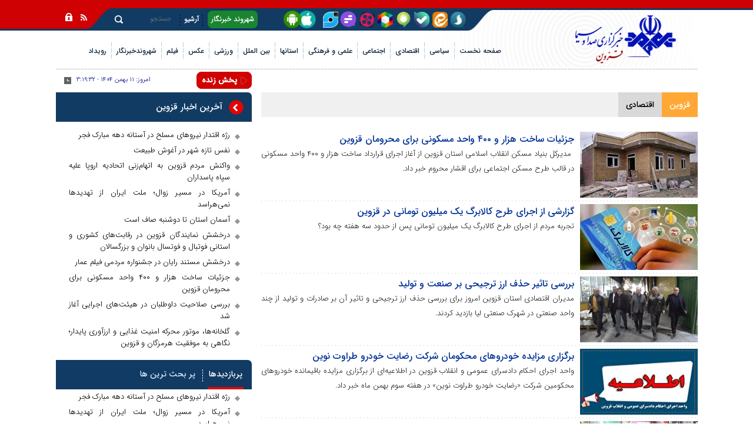

--- FILE ---
content_type: text/html; charset=utf-8
request_url: https://www.iribnews.ir/fa/services/28/233
body_size: 16623
content:
<!DOCTYPE HTML> <html lang="fa"> <head>          <meta charset="UTF-8">     <meta http-equiv="X-UA-Compatible" content="IE=edge,chrome=1">     <meta name="viewport" content="width=device-width, initial-scale=1">     <meta name="robots" content="max-image-preview:large">     <link rel="preload" href="https://www.iribnews.ir/client/themes/fa/main/etc/css/bootstrap_rtl.css" as="style">                                        <meta name="description" content="خبرگزاری صدا و سیما شبکه خبر اخبار فوری شبکه خبرسیاسی فرهنگی اجتماعی اقتصادی ورزشی اخبار حوادث  لیگ فوتبال  قیمت ارز بورس  خودرو سکه دانشگاه هنر فيلم عکس و استان ها ">               <meta name="keywords" content="اخبار ایران و جهان،خبرگزاری های ایران،خبرگزاری ایران،رسانه های نوین،فضای مجازی،خبرهای محرمانه،صدا و سیما،کانال خبرگزاری صدا وسیما،خبر،اخبار،ایران،خبرگزاری صدا و سیما،واحد مرکزی خبر،انتخابات،لیگ برتر،هنرمندان،خوانندگان،جذاب ،ریاست جمهوری،ترامپ،لیگ برتر،جام جهانی،فوتبال،ورزشی،نتایج،قیمت،بیست و سی،بازار،عکس،آیت الله خامنه ای،روحانی،برجام،رهبری،تسهیلات،مجلس،استقلال،پرسپولیس،لیگ،اروپا،حوادث،کنکور ،سربازی،قیمت طلا،قیمت دلار،فیلم،خرید،فروش،دولت،بانک،آموزش،دانشگاه،وام مسکن،وام خودرو،اشتغال،ازدواج،وام ازدواج،وام خود اشتغالی،آزمون،بیمه،حقوق،لایحه،طرح ،قانون،اینترنت،خرید سربازی ،یارانه،مسکن مهر،نمایشگاه،المپیک ،جام جهانی،کنکور،حقوق،احمدی نژاد،هسته ای،والیبال ،مدال طلا،دانلود،تحلیف،یارانه،فیلم،سهام عدالت،دانلود نرم افزار،مد،لباس،چادر،شهادت،وام ازدواج،وام دانشجویی،وام مسکن،گفتگوی ویژه خبری ،پخش اخبار،بخش خبری ،آرشیوخبر،آرشیو اخبار،خبر 14،خبر21،بیست وسی،اینستاگرام،تلگرام،سیمانیوز،شبکه خبر">               <link rel="preload" as="font" href="https://www.iribnews.ir/client/themes/fa/main/fonts/IRANSansWeb_Light.woff2" crossorigin>             <link rel="preload" as="font" href="https://www.iribnews.ir/client/themes/fa/main/fonts/IRANSansWeb_Medium.woff2" crossorigin>             <link rel="preload" as="font" href="https://www.iribnews.ir/client/themes/fa/main/fonts/IRANSansWeb_Bold.woff2" crossorigin>             <link rel="preload" as="font" href="https://www.iribnews.ir/client/themes/fa/main/fonts/IRANSansWeb.woff2" crossorigin>                     <link rel="preconnect" href="https://www.google-analytics.com">     <link rel="preconnect" href="https://www.googletagmanager.com">               <link rel="preload" href="https://www.iribnews.ir/client/themes/fa/main/js/general_96065.js" as="script">         <link rel="preload" href="https://www.iribnews.ir/client/themes/fa/main/css/general_96065.css" as="style">               <meta name="google-site-verification" content="-5etwUmoQjTVg7vDi-nwKGsHo_JtLP-xV6cMz_K17l4" />  <meta name="msvalidate.01" content="55D26E8DF7808FC1CBB3939494CE6807" />     <link rel="shortcut icon" href="/client/themes/fa/main/img/favicon.ico">     <link rel="alternate" type="application/rss+xml" title="RSS FEED" href="/fa/rss/allnews">      <link rel="stylesheet" type="text/css" href="https://www.iribnews.ir/client/themes/fa/main/etc/css/bootstrap_rtl.css">           <link rel="preload" href="/client/themes/fa/main/css/general_96065.css" as="style">
<link rel="stylesheet" type="text/css" href="/client/themes/fa/main/css/general_96065.css">                     <script src="/client/themes/fa/main/js/general_96065.js"></script>      <!--IE display-->      <!-- html5 shim and respond.js ie8 support of html5 elements and media queries -->     <!-- warning: respond.js doesn't work if you view the page via file:// -->      <!-- HTML5 shim and Respond.js for IE8 support of HTML5 elements and media queries -->     <!-- WARNING: Respond.js doesn't work if you view the page via file:// -->     <!--[if lt IE 9]>     <script src="https://oss.maxcdn.com/html5shiv/3.7.2/html5shiv.min.js"></script>     <script src="https://oss.maxcdn.com/respond/1.4.2/respond.min.js"></script>     <![endif]-->        
  	 	 	 	 	 		<link rel="canonical" href="https://www.iribnews.ir/fa/services/28/233"/> 	 	<title>خبرگزاری صدا و سیما | قزوین - اقتصادی</title> </head> <body id="list" onload="">     <div class="home_logo">         <div class="container">                	  	  	  	  	  	  	  	  	  	  	  	  	  	  	  	  	  	  	 		 		   	  <header class="header"> 	<div class="main_header pos"> 		<a href="/" class="logo_l img-responsive" style="background: url('https://www.iribnews.ir/files/fa/logo/61_455.png') no-repeat;" title="خبرگزاری صدا وسیما"></a> 		<div class="row top_nav"> 			<div class="col-lg-13 col-md-13 col-sm-17 col-ms-6 col-xs-5"> 			</div> 			<div class="col-lg-21 col-md-21 col-sm-16 col-ms-20 col-xs-21 col-xs-offset-3 top_nav_l"> 				<div class="row"> 					<div class="nav_share_to col-lg-20 col-md-17 hidden-sm hidden-ms hidden-xs"> 						<a rel="nofollow" class="nav_soroosh" aria-label="splus" href="https://splus.ir/iribnews" target="_blank" ></a> 						<a rel="nofollow" class="nav_eitaa" aria-label="eitaa" href="https://eitaa.com/iribnews" target="_blank"></a> 						<a rel="nofollow" class="nav_bale" aria-label="ble" href="https://ble.ir/iribnews" target="_blank"></a> 						<a rel="nofollow" class="nav_igap" aria-label="iGap" href="https://iGap.net/iribnews" target="_blank"></a> 						<a rel="nofollow" class="nav_rubika" aria-label="rubika" href="https://rubika.ir/iribnews" target="_blank"></a>  						<a rel="nofollow" class="nav_aparat" aria-label="aparat" href="https://www.aparat.com/iribnews.ir" target="_blank"></a> 						<a rel="nofollow" class="nav_gap" aria-label="Gap.im" href="https://Gap.im/iribnews" target="_blank"> 							<span class="gap_span"></span> 							<svg version="1.1" xmlns="https://www.w3.org/2000/svg" xmlns:xlink="https://www.w3.org/1999/xlink" x="0px" y="0px" 								 width="500px" height="493px" viewbox="0 0 500 493" enable-background="new 0 0 500 493" xml:space="preserve"> 									<g> 										<g> 											<path fill-rule="evenodd" clip-rule="evenodd" d="M494.901,245.889C494.901,112.254,385.204,4,249.661,4 												C114.117,4,4.421,112.254,4.421,245.889c0,133.634,109.696,241.889,245.24,241.889c32.571,0,63.703-6.229,92.197-17.718 												c0.003,0,0.006-0.002,0.01-0.003c8.153-3.313,16.046-6.762,23.713-11.017c6.228-2.451,11.483-4.731,11.789-4.367 												c1.136,0.056,12.16-2.827,12.16-2.827c3.177-2.8,15.004-2.379,15.004-2.379c5.261,1.898,18.37,4.363,18.37,4.363 												c10.546,6.163,38.813,15.222,38.813,15.222c-3.688-1.401-9.449-34.444-9.449-34.444c-2.874-2.882,0.485-27.775,0.485-27.775 												c1.563-3.841,6.216-25.394,6.216-25.394c-0.337-1.923,5.282-16.279,9.102-25.374C485.21,323.013,494.901,285.642,494.901,245.889z 												 M249.419,339.774c0,15.326-12.45,27.776-27.776,27.776h-68.248c-15.105,0-27.555-12.45-27.555-27.776v-4.933 												c0-15.199,12.45-27.649,27.555-27.649h68.248c15.326,0,27.776,12.45,27.776,27.649V339.774z M373.037,248.998 												c0,15.325-12.46,27.554-27.809,27.554H153.395c-15.105,0-27.555-12.229-27.555-27.554v-5.027c0-15.326,12.45-27.776,27.555-27.776 												h191.833c15.349,0,27.809,12.45,27.809,27.776V248.998z M373.037,157.515c0,15.326-12.46,27.775-27.809,27.775h-68.034 												c-15.325,0-27.775-12.449-27.775-27.775v-5.027c0-15.326,12.45-27.775,27.775-27.775h68.034c15.349,0,27.809,12.45,27.809,27.775 												V157.515z"/> 										</g> 									</g> 							</svg> 						</a> 						<a rel="nofollow" class="nav_twt" aria-label="virasty" href="https://www.virasty.com/iribnews" target="_blank"></a>   						<a aria-label="nav mobile app" class="nav_mobile_app" href="/fa/news/1148469" target="_blank"></a> 						<div class="wrapper"></div> 					</div> 					<div class="col-lg-8 col-md-9 col-sm-18 col-ms-25"> 						 <div class="inner_nav"> 			            	<ul> 								<li> 								<a aria-label="nav mobile app" class="nav_mobile_app visible-ms visible-xs" href="/fa/news/1148469" target="_blank"></a> 								<a class="hidden-ms hidden-xs nav_reporter" href="https://www.iribnews.ir/fa/qazvin/reporters" title="شهروند خبرنگار">شهروند خبرنگار</a> 								</li> 								<li><span class="sp_tnav"></span></li> 								<li> 								<a class="visible-ms visible-xs nav_reporter" href="https://www.iribnews.ir/fa/qazvin/reporters" title="شهروند خبرنگار">شهروند خبرنگار</a> 								<a class="hidden-ms hidden-xs" href="https://www.iribnews.ir/fa/archive" title="آرشیو">آرشیو</a> 								</li> 								<li><span class="sp_tnav"></span></li> 							</ul> 			            </div> 					</div> 					<div class="col-lg-6 col-md-10 col-sm-6 col-ms-11"> 						<a class="r_search_760 hidden-md hidden-lg" href="https://www.iribnews.ir/fa/search" title="search"></a> 						 <div class="search_box hidden-sm hidden-ms hidden-xs"> 			                <div class="bg_search"> 			                    <form action="https://www.iribnews.ir/fa/search" method="post" class="form_search" name="searchForm"> 			                        <input class="search_input" id="search_input" type="text" name="query" value="" placeholder="جستجو">  			                    </form> 			                	<a class="r_search" href="javascript:document.searchForm.submit();" title="search"></a> 			                </div> 			                <div class="wrapper"></div> 			            </div> 					</div> 				</div> 			</div> 			<div class="col-lg-2 col-md-2 col-sm-3 col-ms-9 col-xs-7 icons" style="padding-right: 3px;"> 				<a class="rss" href="https://www.iribnews.ir/fa/rss" title="rss"></a> 				<a class="lock" href="#" title="lock"></a> 			</div> 		</div> 		<div class="visible-ms visible-xs socialMediaDate"> 			<div class="date_mob"> 				<span>امروز:</span> 				 					۱۱ بهمن ۱۴۰۴ 				 				<span>-</span> 				<span id="time2"></span> 			</div> 			<div class="nav_share_to"> 				<a rel="nofollow" aria-label="soroosh" class="nav_soroosh" href="https://splus.ir/iribnews" target="_blank"></a> 				<a rel="nofollow" aria-label="eitaa" class="nav_eitaa" href="https://eitaa.com/iribnews" target="_blank"></a> 				<a rel="nofollow" aria-label="ble" class="nav_bale" href="https://ble.ir/iribnews" target="_blank"></a> 				<a rel="nofollow" aria-label="iGap" class="nav_igap" href="https://iGap.net/iribnews" target="_blank"></a> 				<a rel="nofollow" aria-label="rubika" class="nav_rubika" href="https://rubika.ir/iribnews" target="_blank"></a>  				<a rel="nofollow" aria-label="aparat" class="nav_aparat" href="https://www.aparat.com/iribnews.ir" target="_blank"></a> 				<a rel="nofollow" aria-label="Gap" class="nav_gap" href="https://Gap.im/iribnews" target="_blank"></a> 				<a rel="nofollow" class="nav_twt" aria-label="virasty" href="https://www.virasty.com/iribnews" target="_blank"></a> 			</div> 		</div> 		<div class="row"> 			<div class="col-lg-11 col-md-12 col-sm-15 col-xs-36"> 				<a href="/" class="img-responsive logo_xs hidden-lg hidden-md hidden-sm" style="background: url('https://www.iribnews.ir/files/fa/logo/61_455.png') no-repeat center;" title="خبرگزاری صدا وسیما"></a> 			</div> 			<div class="col-lg-25 col-md-24 col-sm-21 menu_parent"> 				<div class="scroller_anchor"></div> 				<div class="col-xs-36 col-ms-36 fix_box scroller menu_nav_mob">		 					<!-- start main navigation --> 						<div class="header_bottom hidden-xs hidden-ms hidden-sm"> 	<div class="nav_services"> 		<div class=""> 			<div class="nav_service service_nav"> 				<ul id="nav3"> 					<li class="nav_link dontshow_cat_home" id="service_1"> 						<a href="https://www.iribnews.ir">صفحه نخست</a> 					</li> 					 						 							 						 						 						  					 						 							 								 									<li><span class="sp_nav"></span></li> 									<li class="nav_link nav_link2  " id="service_5"> 										<a class="5_a_cats fNiv" href="https://www.iribnews.ir/fa/political"> 											<span class="service_iran_span">سیاسی</span> 										</a> 									</li> 								 							 						 						 						  					 						 							 								 									<li><span class="sp_nav"></span></li> 									<li class="nav_link nav_link2  " id="service_6"> 										<a class="6_a_cats fNiv" href="https://www.iribnews.ir/fa/economic"> 											<span class="service_iran_span">اقتصادی</span> 										</a> 									</li> 								 							 						 						 						  					 						 							 								 									<li><span class="sp_nav"></span></li> 									<li class="nav_link nav_link2  " id="service_7"> 										<a class="7_a_cats fNiv" href="https://www.iribnews.ir/fa/social"> 											<span class="service_iran_span">اجتماعی</span> 										</a> 									</li> 								 							 						 						 						  					 						 							 								 									<li><span class="sp_nav"></span></li> 									<li class="nav_link nav_link2  " id="service_8"> 										<a class="8_a_cats fNiv" href="https://www.iribnews.ir/fa/science-culture"> 											<span class="service_iran_span">علمی و فرهنگی</span> 										</a> 									</li> 								 							 						 						 						  					 						 							 						 						 						 							 								<li><span class="sp_nav"></span></li> 								<li class="service_ostan" id="ostan_serv"> 									<a class="" href="https://www.iribnews.ir/fa/provinces" 									   title="استان"><span>استانها</span></a> 									<div class="map_section"></div> 								</li> 							 						  					 						 							 						 						 							 								<li><span class="sp_nav"></span></li> 								<li class="service_ostan" id="inter_serv"> 									<a class="" href="https://www.iribnews.ir/fa/international" 									   title="بین الملل"><span>بین الملل</span></a> 									<div class="map_section"></div> 								</li> 							 						 						  					 						 							 								 									<li><span class="sp_nav"></span></li> 									<li class="nav_link nav_link2  " id="service_4"> 										<a class="4_a_cats fNiv" href="https://www.iribnews.ir/fa/sport"> 											<span class="service_iran_span">ورزشی</span> 										</a> 									</li> 								 							 						 						 						  					 						 							 								 									<li><span class="sp_nav"></span></li> 									<li class="nav_link nav_link2 dontshow_cat  " id="service_2"> 										<a class="2_a_cats fNiv" href="https://www.iribnews.ir/fa/photo"> 											<span class="service_iran_span">عکس</span> 										</a> 									</li> 								 							 						 						 						  					 						 							 								 									<li><span class="sp_nav"></span></li> 									<li class="nav_link nav_link2 dontshow_cat  " id="service_3"> 										<a class="3_a_cats fNiv" href="https://www.iribnews.ir/fa/video"> 											<span class="service_iran_span">فیلم</span> 										</a> 									</li> 								 							 						 						 						  					 						 							 						 						 						  					 						 							 						 						 						  					 						 							 						 						 						  					 						 							 						 						 						  					 						 							 						 						 						  					 						 							 						 						 						  					 						 							 						 						 						  					 						 							 						 						 						  					 						 							 						 						 						  					 						 							 						 						 						  					 						 							 						 						 						  					 						 							 						 						 						  					 						 							 						 						 						  					 						 							 						 						 						  					 						 							 						 						 						  					 						 							 						 						 						  					 						 							 						 						 						  					 						 							 						 						 						  					 						 							 						 						 						  					 						 							 						 						 						  					 						 							 						 						 						  					 						 							 						 						 						  					 						 							 						 						 						  					 						 							 						 						 						  					 						 							 						 						 						  					 						 							 						 						 						  					 						 							 						 						 						  					 						 							 						 						 						  					 						 							 						 						 						  					 						 							 						 						 						  					 						 							 						 						 						  					 						 							 						 						 						  					 						 							 						 						 						  					 						 							 						 						 						  					 						 							 								 									<li><span class="sp_nav"></span></li> 									<li class="nav_link nav_link2  " id="service_58"> 										<a class="58_a_cats fNiv" href="https://www.iribnews.ir/fa/shahrvand"> 											<span class="service_iran_span">شهروندخبرنگار</span> 										</a> 									</li> 								 							 						 						 						  					 						 							 						 						 						  					 						 							 								 									<li><span class="sp_nav"></span></li> 									<li class="nav_link nav_link2  " id="service_64"> 										<a class="64_a_cats fNiv" href="https://www.iribnews.ir/fa/rouydad"> 											<span class="service_iran_span">رویداد</span> 										</a> 									</li> 								 							 						 						 						  					 				</ul> 				<div class="wrapper"></div> 			</div> 		</div> 	</div> </div> <div id="nav_play" class="visible-xs visible-ms visible-sm"> 	<nav class="navbar navbar-default nav_header my_navbar" role="navigation" id="navbar_header"> 		<!--<div class="container">-->  		<div class="">  			<!-- Brand and toggle get grouped for better mobile display --> 			<div class="navbar-header"> 				<button id="bsENavbar" type="button" class="navbar-toggle collapsed expanded" data-toggle="collapse" 						data-target="#bs-example-navbar-collapse-1"> 					<span class="service_menu_mob">منوی سرویسها</span> 					<span class="sr-only">Toggle navigation</span> 				</button> 				<div class="wrapper"></div> 			</div>  			<!-- Collect the nav links, forms, and other content for toggling --> 			<div class="collapse navbar-collapse menu_accordion" id="bs-example-navbar-collapse-1"> 				<script type="x-template">
					<ul class="nav navbar-nav nav_padd">
					<li class="dropdown navigation_header">
						<a href="#" class="dropdown-toggle" data-toggle="dropdown" role="button" aria-expanded="false">صفحه
							نخست<span class="caret"></span></a>
						<ul class="dropdown-menu navigation_header" role="menu">
							<li><a href="https://www.iribnews.ir">صفحه نخست</a></li>
						</ul>
					</li>
																																																											<li class="dropdown navigation_header">
										<a href="#" class="dropdown-toggle nav_item_mob cats_bg"
										   data-toggle="dropdown" role="button"
										   aria-expanded="false">سیاسی <span class="caret"></span></a>
										<ul class="dropdown-menu navigation_header" role="menu">
											<li>
												<a href="https://www.iribnews.ir/fa/political"> سیاسی</a>
											</li> 																																																																									<li>
														<a href="/fa/services/5/10" class="inner_link">
															رهبری
														</a>
													</li>
												
																																																																									<li>
														<a href="/fa/services/5/218" class="inner_link">
															انتخابات
														</a>
													</li>
												
																																																																									<li>
														<a href="/fa/services/5/223" class="inner_link">
															عمومی
														</a>
													</li>
												
																																																																									<li>
														<a href="/fa/services/5/11" class="inner_link">
															دولت
														</a>
													</li>
												
																																																																									<li>
														<a href="/fa/services/5/12" class="inner_link">
															مجلس
														</a>
													</li>
												
																																																																									<li>
														<a href="/fa/services/5/116" class="inner_link">
															شورای نگهبان
														</a>
													</li>
												
																																																																									<li>
														<a href="/fa/services/5/13" class="inner_link">
															سیاست خارجی
														</a>
													</li>
												
																																																																									<li>
														<a href="/fa/services/5/14" class="inner_link">
															امنیتی و دفاعی
														</a>
													</li>
												
																																																																									<li>
														<a href="/fa/services/5/15" class="inner_link">
															احزاب و تشکلها
														</a>
													</li>
												
																																																																									<li>
														<a href="/fa/services/5/339" class="inner_link">
															رسانه های بیگانه
														</a>
													</li>
												
																																																																									<li>
														<a href="/fa/political/monasbatha" class="inner_link">
															مناسبت ها
														</a>
													</li>
												
																					</ul>
									</li>
																																																								<li class="dropdown navigation_header">
										<a href="#" class="dropdown-toggle nav_item_mob cats_bg"
										   data-toggle="dropdown" role="button"
										   aria-expanded="false">اقتصادی <span class="caret"></span></a>
										<ul class="dropdown-menu navigation_header" role="menu">
											<li>
												<a href="https://www.iribnews.ir/fa/economic"> اقتصادی</a>
											</li> 																																																																									<li>
														<a href="/fa/services/6/341" class="inner_link">
															معدن و صنایع معدنی
														</a>
													</li>
												
																																																																									<li>
														<a href="/fa/services/6/7" class="inner_link">
															صنعت 
														</a>
													</li>
												
																																																																									<li>
														<a href="/fa/services/6/43" class="inner_link">
															کشاورزی، روستا و عشایر
														</a>
													</li>
												
																																																																									<li>
														<a href="/fa/services/6/224" class="inner_link">
															بازاروتجارت
														</a>
													</li>
												
																																																																									<li>
														<a href="/fa/services/6/6" class="inner_link">
															بانک، بیمه و بورس
														</a>
													</li>
												
																																																																									<li>
														<a href="/fa/services/6/8" class="inner_link">
															مسکن
														</a>
													</li>
												
																																																																									<li>
														<a href="/fa/services/6/46" class="inner_link">
															آب و انرژی
														</a>
													</li>
												
																																																																									<li>
														<a href="/fa/services/6/329" class="inner_link">
															گمرک، حمل و نقل
														</a>
													</li>
												
																																																																									<li>
														<a href="/fa/services/6/4" class="inner_link">
															اقتصاد کلان
														</a>
													</li>
												
																					</ul>
									</li>
																																																								<li class="dropdown navigation_header">
										<a href="#" class="dropdown-toggle nav_item_mob cats_bg"
										   data-toggle="dropdown" role="button"
										   aria-expanded="false">اجتماعی <span class="caret"></span></a>
										<ul class="dropdown-menu navigation_header" role="menu">
											<li>
												<a href="https://www.iribnews.ir/fa/social"> اجتماعی</a>
											</li> 																																																																									<li>
														<a href="/fa/services/7/37" class="inner_link">
															جامعه و شهری
														</a>
													</li>
												
																																																																									<li>
														<a href="/fa/services/7/39" class="inner_link">
															محیط زیست
														</a>
													</li>
												
																																																																									<li>
														<a href="/fa/services/7/40" class="inner_link">
															حقوقی و قضایی 
														</a>
													</li>
												
																																																																									<li>
														<a href="/fa/services/7/9" class="inner_link">
															تعاون و اشتغال
														</a>
													</li>
												
																																																																									<li>
														<a href="/fa/services/7/316" class="inner_link">
															انتظامی و حوادث 
														</a>
													</li>
												
																					</ul>
									</li>
																																																								<li class="dropdown navigation_header">
										<a href="#" class="dropdown-toggle nav_item_mob cats_bg"
										   data-toggle="dropdown" role="button"
										   aria-expanded="false">علمی و فرهنگی <span class="caret"></span></a>
										<ul class="dropdown-menu navigation_header" role="menu">
											<li>
												<a href="https://www.iribnews.ir/fa/science-culture"> علمی و فرهنگی</a>
											</li> 																																																																									<li>
														<a href="/fa/services/8/26" class="inner_link">
															آموزش و پرورش
														</a>
													</li>
												
																																																																									<li>
														<a href="/fa/services/8/350" class="inner_link">
															کودک و نوجوان
														</a>
													</li>
												
																																																																									<li>
														<a href="/fa/services/8/340" class="inner_link">
															فضای مجازی
														</a>
													</li>
												
																																																																									<li>
														<a href="/fa/services/8/28" class="inner_link">
															کتاب و مطبوعات
														</a>
													</li>
												
																																																																									<li>
														<a href="/fa/services/8/349" class="inner_link">
															زبان فارسی
														</a>
													</li>
												
																																																																									<li>
														<a href="/fa/services/8/226" class="inner_link">
															آموزش عالی، دانشگاه
														</a>
													</li>
												
																																																																									<li>
														<a href="/fa/services/8/111" class="inner_link">
															بهداشت و سلامت
														</a>
													</li>
												
																																																																									<li>
														<a href="/fa/services/8/41" class="inner_link">
															زنان و خانواده
														</a>
													</li>
												
																																																																									<li>
														<a href="/fa/services/8/23" class="inner_link">
															میراث فرهنگی، صنایع دستی و گردشگری
														</a>
													</li>
												
																																																																									<li>
														<a href="/fa/services/8/22" class="inner_link">
															راديو تلويزيون
														</a>
													</li>
												
																																																																									<li>
														<a href="/fa/services/8/21" class="inner_link">
															فرهنگ و هنر
														</a>
													</li>
												
																																																																									<li>
														<a href="/fa/services/8/19" class="inner_link">
															علم و فناوری
														</a>
													</li>
												
																																																																									<li>
														<a href="/fa/services/8/17" class="inner_link">
															فرهنگ عمومی
														</a>
													</li>
												
																																																																									<li>
														<a href="/fa/services/8/27" class="inner_link">
															معارف
														</a>
													</li>
												
																																																																									<li>
														<a href="/fa/services/8/24" class="inner_link">
															حج و زیارت
														</a>
													</li>
												
																																																																									<li>
														<a href="/fa/services/8/337" class="inner_link">
															حماسه و ایثار
														</a>
													</li>
												
																					</ul>
									</li>
																																							<li class="dropdown navigation_header"> 	<a href="#" class="nav_item_mob dropdown-toggle cats_bg" data-toggle="dropdown" role="button" aria-expanded="false">استان ها <span class="caret"></a> 	<ul class="dropdown-menu navigation_header" role="menu"> 		<li><a href="/fa/services/9">استان ها</a></li> 		<li><a target="_blank" class="inner_link" title="آبادان" href="http://abadan.iribnews.ir" >آبادان</a></li> 		<li><span class="sp_navc"></span></li> 		<li><a target="_blank" class="inner_link" title="آذربایجان شرقی" href="http://tabriz.iribnews.ir">آذربایجان شرقی</a></li> 		<li><span class="sp_navc"></span></li> 		<li><a target="_blank" class="inner_link" title="آذربایجان غربی" href="http://urmia.iribnews.ir">آذربایجان غربی</a></li>	 		<li><span class="sp_navc"></span></li> 		<li><a target="_blank" class="inner_link" title="اردبیل" href="http://ardabil.iribnews.ir">اردبیل</a></li> 		<li><span class="sp_navc"></span></li> 		<li><a target="_blank" class="inner_link" title="البرز" href="http://alborz.iribnews.ir">البرز</a></li> 		<li><span class="sp_navc"></span></li> 		<li><a target="_blank" class="inner_link" title="اصفهان" href="http://isfahan.iribnews.ir">اصفهان</a></li> 		<li><span class="sp_navc"></span></li> 		<li><a target="_blank" class="inner_link" title="ایلام" href="http://ilam.iribnews.ir">ایلام</a></li> 		<li><span class="sp_navc"></span></li> 		<li><a target="_blank" class="inner_link" title="بوشهر" href="http://boushehr.iribnews.ir">بوشهر</a></li> 		<li><span class="sp_navc"></span></li> 		<li><a target="_blank" class="inner_link" title="تهران" href="http://tehran.iribnews.ir" >تهران</a></li> 		<li><span class="sp_navc"></span></li> 		<li><a target="_blank" class="inner_link" title="چهارمحال و بختیاری" href="http://chb.iribnews.ir" >چهارمحال و بختیاری</a></li> 		<li><span class="sp_navc"></span></li> 		<li><a target="_blank" class="inner_link" title="خراسان جنوبی" href="http://birjand.iribnews.ir">خراسان جنوبی</a></li> 		<li><span class="sp_navc"></span></li> 		<li><a target="_blank" class="inner_link" title="خراسان رضوی" href="http://mashhad.iribnews.ir" >خراسان رضوی</a></li> 		<li><span class="sp_navc"></span></li> 		<li><a target="_blank" class="inner_link" title="خراسان شمالی" href="http://bojnourd.iribnews.ir" >خراسان شمالی</a></li> 		<li><span class="sp_navc"></span></li> 		<li><a target="_blank" class="inner_link" title="خوزستان" href="http://ahwaz.iribnews.ir" >خوزستان</a></li> 		<li><span class="sp_navc"></span></li> 		<li><a target="_blank" class="inner_link" title="زنجان" href="http://zanjan.iribnews.ir" >زنجان</a></li> 		<li><span class="sp_navc"></span></li> 		<li><a target="_blank" class="inner_link" title="سمنان" href="http://semnan.iribnews.ir" >سمنان</a></li> 		<li><span class="sp_navc"></span></li> 		<li><a target="_blank" class="inner_link" title="سیستان وبلوچستان" href="http://zahedan.iribnews.ir">سیستان وبلوچستان</a></li> 		<li><span class="sp_navc"></span></li> 		<li><a target="_blank" class="inner_link" title="فارس" href="http://fars.iribnews.ir" >فارس</a></li> 		<li><span class="sp_navc"></span></li> 		<li><a target="_blank" class="inner_link" title="قزوین" href="http://qazvin.iribnews.ir" >قزوین</a></li> 		<li><span class="sp_navc"></span></li> 		<li><a target="_blank" class="inner_link" title="قم" href="http://qom.iribnews.ir" >قم</a></li> 		<li><span class="sp_navc"></span></li> 		<li><a target="_blank" class="inner_link" title="کردستان" href="http://kurdistan.iribnews.ir" >کردستان</a></li> 		<li><span class="sp_navc"></span></li> 		<li><a target="_blank" class="inner_link" title="کرمان" href="http://kerman.iribnews.ir" >کرمان</a></li> 		<li><span class="sp_navc"></span></li> 		<li><a target="_blank" class="inner_link" title="کرمانشاه" href="http://kermanshah.iribnews.ir" >کرمانشاه</a></li> 		<li><span class="sp_navc"></span></li> 		<li><a target="_blank" class="inner_link" title="کهکیلویه و بویراحمد" href="http://yasouj.iribnews.ir" >کهکیلویه و بویراحمد</a></li> 		<li><span class="sp_navc"></span></li> 		<li><a target="_blank" class="inner_link" title="کیش" href="http://kish.iribnews.ir" >کیش</a></li> 		<li><span class="sp_navc"></span></li> 		<li><a target="_blank" class="inner_link" title="گلستان" href="http://golestan.iribnews.ir" >گلستان</a></li> 		<li><span class="sp_navc"></span></li> 		<li><a target="_blank" class="inner_link" title="گیلان" href="http://guilan.iribnews.ir" >گیلان</a></li> 		<li><span class="sp_navc"></span></li> 		<li><a target="_blank" class="inner_link" title="لرستان" href="http://lorestan.iribnews.ir" >لرستان</a></li> 		<li><span class="sp_navc"></span></li> 		<li><a target="_blank" class="inner_link" title="مازندران" href="http://mazandaran.iribnews.ir" >مازندران</a></li> 		<li><span class="sp_navc"></span></li> 		<li><a target="_blank" class="inner_link" title="مرکزی" href="http://markazi.iribnews.ir">مرکزی</a></li> 		<li><span class="sp_navc"></span></li> 		<li><a target="_blank" class="inner_link" title="مهاباد" href="http://mahabad.iribnews.ir" >مهاباد</a></li> 		<li><span class="sp_navc"></span></li> 		<li><a target="_blank" class="inner_link" title="همدان" href="http://hamedan.iribnews.ir" >همدان</a></li> 		<li><span class="sp_navc"></span></li> 		<li><a target="_blank" class="inner_link" title="هرمزگان( قشم)" href="http://khalijefars.iribnews.ir" >هرمزگان</a></li> 		<li><span class="sp_navc"></span></li> 		<li><a target="_blank" class="inner_link" title="یزد" href="http://yazd.iribnews.ir" >یزد</a></li> 		<li><span class="sp_navc"></span></li> 	</ul> </li>																								<li class="dropdown navigation_header">
								<a href="#" class="nav_item_mob dropdown-toggle cats_bg"
								   data-toggle="dropdown" role="button" aria-expanded="false">بین الملل
									<span class="caret"></span></a>
								<ul class="dropdown-menu navigation_header" role="menu">
									<li>
										<a href="https://www.iribnews.ir/fa/services/41">بین الملل</a>
									</li>
																													<li><span class="sp_navc"></span></li>
																													<li><span class="sp_navc"></span></li>
																													<li><span class="sp_navc"></span></li>
																													<li><span class="sp_navc"></span></li>
																													<li><span class="sp_navc"></span></li>
																													<li><span class="sp_navc"></span></li>
																													<li><span class="sp_navc"></span></li>
																													<li><span class="sp_navc"></span></li>
																													<li><span class="sp_navc"></span></li>
																													<li><span class="sp_navc"></span></li>
																													<li><span class="sp_navc"></span></li>
																													<li><span class="sp_navc"></span></li>
																													<li><span class="sp_navc"></span></li>
																													<li><span class="sp_navc"></span></li>
																													<li><span class="sp_navc"></span></li>
																													<li><span class="sp_navc"></span></li>
																													<li><span class="sp_navc"></span></li>
																													<li><span class="sp_navc"></span></li>
																													<li><span class="sp_navc"></span></li>
																													<li><span class="sp_navc"></span></li>
																													<li><span class="sp_navc"></span></li>
																													<li><span class="sp_navc"></span></li>
																													<li><span class="sp_navc"></span></li>
																													<li><span class="sp_navc"></span></li>
																													<li><span class="sp_navc"></span></li>
																													<li><span class="sp_navc"></span></li>
																													<li><span class="sp_navc"></span></li>
																													<li><span class="sp_navc"></span></li>
																													<li><span class="sp_navc"></span></li>
																													<li><span class="sp_navc"></span></li>
																													<li><span class="sp_navc"></span></li>
																													<li><span class="sp_navc"></span></li>
																													<li><span class="sp_navc"></span></li>
																													<li><span class="sp_navc"></span></li>
																													<li><span class="sp_navc"></span></li>
																													<li><span class="sp_navc"></span></li>
																													<li><span class="sp_navc"></span></li>
																													<li><span class="sp_navc"></span></li>
																													<li><span class="sp_navc"></span></li>
																													<li><span class="sp_navc"></span></li>
																													<li><span class="sp_navc"></span></li>
																													<li><span class="sp_navc"></span></li>
																													<li><span class="sp_navc"></span></li>
																													<li><span class="sp_navc"></span></li>
																													<li><span class="sp_navc"></span></li>
																													<li><span class="sp_navc"></span></li>
																													<li><span class="sp_navc"></span></li>
																	</ul>
							</li>
																																									<li class="dropdown navigation_header">
										<a href="#" class="dropdown-toggle nav_item_mob cats_bg"
										   data-toggle="dropdown" role="button"
										   aria-expanded="false">ورزشی <span class="caret"></span></a>
										<ul class="dropdown-menu navigation_header" role="menu">
											<li>
												<a href="https://www.iribnews.ir/fa/sport"> ورزشی</a>
											</li> 																																																																									<li>
														<a href="/fa/services/4/29" class="inner_link">
															فوتبال و فوتسال
														</a>
													</li>
												
																																																																									<li>
														<a href="/fa/services/4/35" class="inner_link">
															توپ و تور
														</a>
													</li>
												
																																																																									<li>
														<a href="/fa/services/4/30" class="inner_link">
															کشتی و وزنه برداری
														</a>
													</li>
												
																																																																									<li>
														<a href="/fa/services/4/32" class="inner_link">
															رزمی
														</a>
													</li>
												
																																																																									<li>
														<a href="/fa/services/4/31" class="inner_link">
															پایه و آبی
														</a>
													</li>
												
																																																																									<li>
														<a href="/fa/services/4/110" class="inner_link">
															جانبازان و معلولان
														</a>
													</li>
												
																																																																									<li>
														<a href="/fa/services/4/34" class="inner_link">
															بانوان
														</a>
													</li>
												
																																																																									<li>
														<a href="/fa/services/4/36" class="inner_link">
															ساير حوزه ها
														</a>
													</li>
												
																					</ul>
									</li>
																																																								<li class="dropdown navigation_header">
										<a href="#" class="dropdown-toggle nav_item_mob cats_bg"
										   data-toggle="dropdown" role="button"
										   aria-expanded="false">عکس <span class="caret"></span></a>
										<ul class="dropdown-menu navigation_header" role="menu">
											<li>
												<a href="https://www.iribnews.ir/fa/photo"> عکس</a>
											</li> 																																																																									<li>
														<a href="/fa/services/2/74" class="inner_link">
															خبری
														</a>
													</li>
												
																																																																									<li>
														<a href="/fa/services/2/75" class="inner_link">
															مستند
														</a>
													</li>
												
																																																																									<li>
														<a href="/fa/services/2/92" class="inner_link">
															استانها
														</a>
													</li>
												
																																																																									<li>
														<a href="/fa/services/2/93" class="inner_link">
															بین الملل
														</a>
													</li>
												
																																																																									<li>
														<a href="/fa/services/2/220" class="inner_link">
															ورزشی
														</a>
													</li>
												
																					</ul>
									</li>
																																																								<li class="dropdown navigation_header">
										<a href="#" class="dropdown-toggle nav_item_mob cats_bg"
										   data-toggle="dropdown" role="button"
										   aria-expanded="false">فیلم <span class="caret"></span></a>
										<ul class="dropdown-menu navigation_header" role="menu">
											<li>
												<a href="https://www.iribnews.ir/fa/video"> فیلم</a>
											</li> 																																																																									<li>
														<a href="/fa/services/3/76" class="inner_link">
															سیاسی
														</a>
													</li>
												
																																																																									<li>
														<a href="/fa/services/3/77" class="inner_link">
															ورزشی
														</a>
													</li>
												
																																																																									<li>
														<a href="/fa/services/3/78" class="inner_link">
															اجتماعی
														</a>
													</li>
												
																																																																									<li>
														<a href="/fa/services/3/94" class="inner_link">
															علمی و فرهنگی
														</a>
													</li>
												
																																																																									<li>
														<a href="/fa/services/3/95" class="inner_link">
															اقتصادی
														</a>
													</li>
												
																																																																									<li>
														<a href="/fa/services/3/346" class="inner_link">
															قلم دوربین
														</a>
													</li>
												
																																																																									<li>
														<a href="/fa/services/3/221" class="inner_link">
															عمومی
														</a>
													</li>
												
																																																																									<li>
														<a href="/fa/services/3/345" class="inner_link">
															پادکست
														</a>
													</li>
												
																																																																									<li>
														<a href="/fa/video/viedo" class="inner_link">
															خبریکاتور
														</a>
													</li>
												
																																																																									<li>
														<a href="/fa/services/3/347" class="inner_link">
															بدون تعارف
														</a>
													</li>
												
																					</ul>
									</li>
																																																																																																																																																																																																																																																																																																																																																																																																																																																																																																																																																																																																																																																																																																																																																																																																																																																																																																								<li class="dropdown navigation_header">
										<a href="#" class="dropdown-toggle nav_item_mob cats_bg"
										   data-toggle="dropdown" role="button"
										   aria-expanded="false">شهروندخبرنگار <span class="caret"></span></a>
										<ul class="dropdown-menu navigation_header" role="menu">
											<li>
												<a href="https://www.iribnews.ir/fa/shahrvand"> شهروندخبرنگار</a>
											</li> 																																																																									<li>
														<a href="/fa/services/58/311" class="inner_link">
															گزارش مردمی
														</a>
													</li>
												
																																																																									<li>
														<a href="/fa/services/58/338" class="inner_link">
															پیگیری ها
														</a>
													</li>
												
																					</ul>
									</li>
																																																																																<li class="dropdown navigation_header">
										<a href="#" class="dropdown-toggle nav_item_mob "
										   data-toggle="dropdown" role="button"
										   aria-expanded="false">رویداد <span class="caret"></span></a>
										<ul class="dropdown-menu navigation_header" role="menu">
											<li>
												<a href="https://www.iribnews.ir/fa/rouydad"> رویداد</a>
											</li> 																					</ul>
									</li>
																														</ul>
				</script> 			</div><!-- /.navbar-collapse --> 		</div><!-- /.container-fluid --> 	</nav> </div> 					<!-- end main navigation --> 				</div> 			</div> 		</div> 		<div class="submenu_outer subMainMenu" id="submenuOuter"> 			<script type="x-template">
				<div class="submenu">
				<div class="cat_nav_con"> 	<div class="cat_nav home_cat_nav"> 		 			 		 			 				<ul class="ul_cat_nav" id="ul_cat_5"> 					<div class="row"> 						 							 								 							 							<div class="col-md-9"> 								 									<li> 										<a title="رهبری" href="https://www.iribnews.ir/fa/political/10" id="cat_10"> 											رهبری 										</a> 									</li> 								 							</div> 							 						 							 								 							 							<div class="col-md-9"> 								 									<li> 										<a title="انتخابات" href="https://www.iribnews.ir/fa/political/218" id="cat_218"> 											انتخابات 										</a> 									</li> 								 							</div> 							 						 							 								 							 							<div class="col-md-9"> 								 									<li> 										<a title="عمومی" href="https://www.iribnews.ir/fa/political/223" id="cat_223"> 											عمومی 										</a> 									</li> 								 							</div> 							 						 							 								 							 							<div class="col-md-9"> 								 									<li> 										<a title="دولت" href="https://www.iribnews.ir/fa/political/11" id="cat_11"> 											دولت 										</a> 									</li> 								 							</div> 							 					</div> 						<div class="row"> 							 						 							 								 							 							<div class="col-md-9"> 								 									<li> 										<a title="مجلس" href="https://www.iribnews.ir/fa/political/12" id="cat_12"> 											مجلس 										</a> 									</li> 								 							</div> 							 						 							 								 							 							<div class="col-md-9"> 								 									<li> 										<a title="شورای نگهبان" href="https://www.iribnews.ir/fa/political/116" id="cat_116"> 											شورای نگهبان 										</a> 									</li> 								 							</div> 							 						 							 								 							 							<div class="col-md-9"> 								 									<li> 										<a title="سیاست خارجی" href="https://www.iribnews.ir/fa/political/13" id="cat_13"> 											سیاست خارجی 										</a> 									</li> 								 							</div> 							 						 							 								 							 							<div class="col-md-9"> 								 									<li> 										<a title="امنیتی و دفاعی" href="https://www.iribnews.ir/fa/political/14" id="cat_14"> 											امنیتی و دفاعی 										</a> 									</li> 								 							</div> 							 					</div> 						<div class="row"> 							 						 							 								 							 							<div class="col-md-9"> 								 									<li> 										<a title="احزاب و تشکلها" href="https://www.iribnews.ir/fa/political/15" id="cat_15"> 											احزاب و تشکلها 										</a> 									</li> 								 							</div> 							 						 							 								 							 							<div class="col-md-9"> 								 									<li> 										<a title="رسانه های بیگانه" href="https://www.iribnews.ir/fa/political/339" id="cat_339"> 											رسانه های بیگانه 										</a> 									</li> 								 							</div> 							 						 							 								 							 							<div class="col-md-9"> 								 									<li> 										<a title="مناسبت ها" href="https://www.iribnews.ir/fa/political/monasbatha" id="cat_351"> 											مناسبت ها 										</a> 									</li> 								 							</div> 							 						 						</div> 				</ul> 			 		 			 				<ul class="ul_cat_nav" id="ul_cat_6"> 					<div class="row"> 						 							 								 							 							<div class="col-md-9"> 								 									<li> 										<a title="معدن و صنایع معدنی" href="https://www.iribnews.ir/fa/economic/341" id="cat_341"> 											معدن و صنایع معدنی 										</a> 									</li> 								 							</div> 							 						 							 								 							 							<div class="col-md-9"> 								 									<li> 										<a title="صنعت " href="https://www.iribnews.ir/fa/economic/7" id="cat_7"> 											صنعت  										</a> 									</li> 								 							</div> 							 						 							 								 							 							<div class="col-md-9"> 								 									<li> 										<a title="کشاورزی، روستا و عشایر" href="https://www.iribnews.ir/fa/economic/43" id="cat_43"> 											کشاورزی، روستا و عشایر 										</a> 									</li> 								 							</div> 							 						 							 								 							 							<div class="col-md-9"> 								 									<li> 										<a title="بازاروتجارت" href="https://www.iribnews.ir/fa/economic/224" id="cat_224"> 											بازاروتجارت 										</a> 									</li> 								 							</div> 							 					</div> 						<div class="row"> 							 						 							 								 							 							<div class="col-md-9"> 								 									<li> 										<a title="بانک، بیمه و بورس" href="https://www.iribnews.ir/fa/economic/6" id="cat_6"> 											بانک، بیمه و بورس 										</a> 									</li> 								 							</div> 							 						 							 								 							 							<div class="col-md-9"> 								 									<li> 										<a title="مسکن" href="https://www.iribnews.ir/fa/economic/8" id="cat_8"> 											مسکن 										</a> 									</li> 								 							</div> 							 						 							 								 							 							<div class="col-md-9"> 								 									<li> 										<a title="آب و انرژی" href="https://www.iribnews.ir/fa/economic/46" id="cat_46"> 											آب و انرژی 										</a> 									</li> 								 							</div> 							 						 							 								 							 							<div class="col-md-9"> 								 									<li> 										<a title="گمرک، حمل و نقل" href="https://www.iribnews.ir/fa/economic/329" id="cat_329"> 											گمرک، حمل و نقل 										</a> 									</li> 								 							</div> 							 					</div> 						<div class="row"> 							 						 							 								 							 							<div class="col-md-9"> 								 									<li> 										<a title="اقتصاد کلان" href="https://www.iribnews.ir/fa/economic/4" id="cat_4"> 											اقتصاد کلان 										</a> 									</li> 								 							</div> 							 						 						</div> 				</ul> 			 		 			 				<ul class="ul_cat_nav" id="ul_cat_7"> 					<div class="row"> 						 							 								 							 							<div class="col-md-9"> 								 									<li> 										<a title="جامعه و شهری" href="https://www.iribnews.ir/fa/social/37" id="cat_37"> 											جامعه و شهری 										</a> 									</li> 								 							</div> 							 						 							 								 							 							<div class="col-md-9"> 								 									<li> 										<a title="محیط زیست" href="https://www.iribnews.ir/fa/social/39" id="cat_39"> 											محیط زیست 										</a> 									</li> 								 							</div> 							 						 							 								 							 							<div class="col-md-9"> 								 									<li> 										<a title="حقوقی و قضایی " href="https://www.iribnews.ir/fa/social/40" id="cat_40"> 											حقوقی و قضایی  										</a> 									</li> 								 							</div> 							 						 							 								 							 							<div class="col-md-9"> 								 									<li> 										<a title="تعاون و اشتغال" href="https://www.iribnews.ir/fa/social/9" id="cat_9"> 											تعاون و اشتغال 										</a> 									</li> 								 							</div> 							 					</div> 						<div class="row"> 							 						 							 								 							 							<div class="col-md-9"> 								 									<li> 										<a title="انتظامی و حوادث " href="https://www.iribnews.ir/fa/social/316" id="cat_316"> 											انتظامی و حوادث  										</a> 									</li> 								 							</div> 							 						 						</div> 				</ul> 			 		 			 				<ul class="ul_cat_nav" id="ul_cat_8"> 					<div class="row"> 						 							 								 							 							<div class="col-md-9"> 								 									<li> 										<a title="آموزش و پرورش" href="https://www.iribnews.ir/fa/science-culture/26" id="cat_26"> 											آموزش و پرورش 										</a> 									</li> 								 							</div> 							 						 							 								 							 							<div class="col-md-9"> 								 									<li> 										<a title="کودک و نوجوان" href="https://www.iribnews.ir/fa/science-culture/350" id="cat_350"> 											کودک و نوجوان 										</a> 									</li> 								 							</div> 							 						 							 								 							 							<div class="col-md-9"> 								 									<li> 										<a title="فضای مجازی" href="https://www.iribnews.ir/fa/science-culture/340" id="cat_340"> 											فضای مجازی 										</a> 									</li> 								 							</div> 							 						 							 								 							 							<div class="col-md-9"> 								 									<li> 										<a title="کتاب و مطبوعات" href="https://www.iribnews.ir/fa/science-culture/28" id="cat_28"> 											کتاب و مطبوعات 										</a> 									</li> 								 							</div> 							 					</div> 						<div class="row"> 							 						 							 								 							 							<div class="col-md-9"> 								 									<li> 										<a title="زبان فارسی" href="https://www.iribnews.ir/fa/science-culture/349" id="cat_349"> 											زبان فارسی 										</a> 									</li> 								 							</div> 							 						 							 								 							 							<div class="col-md-9"> 								 									<li> 										<a title="آموزش عالی، دانشگاه" href="https://www.iribnews.ir/fa/science-culture/226" id="cat_226"> 											آموزش عالی، دانشگاه 										</a> 									</li> 								 							</div> 							 						 							 								 							 							<div class="col-md-9"> 								 									<li> 										<a title="بهداشت و سلامت" href="https://www.iribnews.ir/fa/science-culture/111" id="cat_111"> 											بهداشت و سلامت 										</a> 									</li> 								 							</div> 							 						 							 								 							 							<div class="col-md-9"> 								 									<li> 										<a title="زنان و خانواده" href="https://www.iribnews.ir/fa/science-culture/41" id="cat_41"> 											زنان و خانواده 										</a> 									</li> 								 							</div> 							 					</div> 						<div class="row"> 							 						 							 								 							 							<div class="col-md-9"> 								 									<li> 										<a title="میراث فرهنگی، صنایع دستی و گردشگری" href="https://www.iribnews.ir/fa/science-culture/23" id="cat_23"> 											میراث فرهنگی، صنایع دستی و گردشگری 										</a> 									</li> 								 							</div> 							 						 							 								 							 							<div class="col-md-9"> 								 									<li> 										<a title="راديو تلويزيون" href="https://www.iribnews.ir/fa/science-culture/22" id="cat_22"> 											راديو تلويزيون 										</a> 									</li> 								 							</div> 							 						 							 								 							 							<div class="col-md-9"> 								 									<li> 										<a title="فرهنگ و هنر" href="https://www.iribnews.ir/fa/science-culture/21" id="cat_21"> 											فرهنگ و هنر 										</a> 									</li> 								 							</div> 							 						 							 								 							 							<div class="col-md-9"> 								 									<li> 										<a title="علم و فناوری" href="https://www.iribnews.ir/fa/science-culture/19" id="cat_19"> 											علم و فناوری 										</a> 									</li> 								 							</div> 							 					</div> 						<div class="row"> 							 						 							 								 							 							<div class="col-md-9"> 								 									<li> 										<a title="فرهنگ عمومی" href="https://www.iribnews.ir/fa/science-culture/17" id="cat_17"> 											فرهنگ عمومی 										</a> 									</li> 								 							</div> 							 						 							 								 							 							<div class="col-md-9"> 								 									<li> 										<a title="معارف" href="https://www.iribnews.ir/fa/science-culture/27" id="cat_27"> 											معارف 										</a> 									</li> 								 							</div> 							 						 							 								 							 							<div class="col-md-9"> 								 									<li> 										<a title="حج و زیارت" href="https://www.iribnews.ir/fa/science-culture/24" id="cat_24"> 											حج و زیارت 										</a> 									</li> 								 							</div> 							 						 							 								 							 							<div class="col-md-9"> 								 									<li> 										<a title="حماسه و ایثار" href="https://www.iribnews.ir/fa/science-culture/337" id="cat_337"> 											حماسه و ایثار 										</a> 									</li> 								 							</div> 							 					</div> 						<div class="row"> 							 						 						</div> 				</ul> 			 		 			 		 			 		 			 				<ul class="ul_cat_nav" id="ul_cat_4"> 					<div class="row"> 						 							 								 							 							<div class="col-md-9"> 								 									<li> 										<a title="فوتبال و فوتسال" href="https://www.iribnews.ir/fa/sport/29" id="cat_29"> 											فوتبال و فوتسال 										</a> 									</li> 								 							</div> 							 						 							 								 							 							<div class="col-md-9"> 								 									<li> 										<a title="توپ و تور" href="https://www.iribnews.ir/fa/sport/35" id="cat_35"> 											توپ و تور 										</a> 									</li> 								 							</div> 							 						 							 								 							 							<div class="col-md-9"> 								 									<li> 										<a title="کشتی و وزنه برداری" href="https://www.iribnews.ir/fa/sport/30" id="cat_30"> 											کشتی و وزنه برداری 										</a> 									</li> 								 							</div> 							 						 							 								 							 							<div class="col-md-9"> 								 									<li> 										<a title="رزمی" href="https://www.iribnews.ir/fa/sport/32" id="cat_32"> 											رزمی 										</a> 									</li> 								 							</div> 							 					</div> 						<div class="row"> 							 						 							 								 							 							<div class="col-md-9"> 								 									<li> 										<a title="پایه و آبی" href="https://www.iribnews.ir/fa/sport/31" id="cat_31"> 											پایه و آبی 										</a> 									</li> 								 							</div> 							 						 							 								 							 							<div class="col-md-9"> 								 									<li> 										<a title="جانبازان و معلولان" href="https://www.iribnews.ir/fa/sport/110" id="cat_110"> 											جانبازان و معلولان 										</a> 									</li> 								 							</div> 							 						 							 								 							 							<div class="col-md-9"> 								 									<li> 										<a title="بانوان" href="https://www.iribnews.ir/fa/sport/34" id="cat_34"> 											بانوان 										</a> 									</li> 								 							</div> 							 						 							 								 							 							<div class="col-md-9"> 								 									<li> 										<a title="ساير حوزه ها" href="https://www.iribnews.ir/fa/sport/36" id="cat_36"> 											ساير حوزه ها 										</a> 									</li> 								 							</div> 							 					</div> 						<div class="row"> 							 						 						</div> 				</ul> 			 		 			 				<ul class="ul_cat_nav" id="ul_cat_2"> 					<div class="row"> 						 							 								 							 							<div class="col-md-9"> 								 									<li> 										<a title="خبری" href="https://www.iribnews.ir/fa/photo/74" id="cat_74"> 											خبری 										</a> 									</li> 								 							</div> 							 						 							 								 							 							<div class="col-md-9"> 								 									<li> 										<a title="مستند" href="https://www.iribnews.ir/fa/photo/75" id="cat_75"> 											مستند 										</a> 									</li> 								 							</div> 							 						 							 								 							 							<div class="col-md-9"> 								 									<li> 										<a title="استانها" href="https://www.iribnews.ir/fa/photo/92" id="cat_92"> 											استانها 										</a> 									</li> 								 							</div> 							 						 							 								 							 							<div class="col-md-9"> 								 									<li> 										<a title="بین الملل" href="https://www.iribnews.ir/fa/photo/93" id="cat_93"> 											بین الملل 										</a> 									</li> 								 							</div> 							 					</div> 						<div class="row"> 							 						 							 								 							 							<div class="col-md-9"> 								 									<li> 										<a title="ورزشی" href="https://www.iribnews.ir/fa/photo/220" id="cat_220"> 											ورزشی 										</a> 									</li> 								 							</div> 							 						 						</div> 				</ul> 			 		 			 				<ul class="ul_cat_nav" id="ul_cat_3"> 					<div class="row"> 						 							 								 							 							<div class="col-md-9"> 								 									<li> 										<a title="سیاسی" href="https://www.iribnews.ir/fa/video/76" id="cat_76"> 											سیاسی 										</a> 									</li> 								 							</div> 							 						 							 								 							 							<div class="col-md-9"> 								 									<li> 										<a title="ورزشی" href="https://www.iribnews.ir/fa/video/77" id="cat_77"> 											ورزشی 										</a> 									</li> 								 							</div> 							 						 							 								 							 							<div class="col-md-9"> 								 									<li> 										<a title="اجتماعی" href="https://www.iribnews.ir/fa/video/78" id="cat_78"> 											اجتماعی 										</a> 									</li> 								 							</div> 							 						 							 								 							 							<div class="col-md-9"> 								 									<li> 										<a title="علمی و فرهنگی" href="https://www.iribnews.ir/fa/video/94" id="cat_94"> 											علمی و فرهنگی 										</a> 									</li> 								 							</div> 							 					</div> 						<div class="row"> 							 						 							 								 							 							<div class="col-md-9"> 								 									<li> 										<a title="اقتصادی" href="https://www.iribnews.ir/fa/video/95" id="cat_95"> 											اقتصادی 										</a> 									</li> 								 							</div> 							 						 							 								 							 							<div class="col-md-9"> 								 									<li> 										<a title="قلم دوربین" href="https://www.iribnews.ir/fa/video/346" id="cat_346"> 											قلم دوربین 										</a> 									</li> 								 							</div> 							 						 							 								 							 							<div class="col-md-9"> 								 									<li> 										<a title="عمومی" href="https://www.iribnews.ir/fa/video/221" id="cat_221"> 											عمومی 										</a> 									</li> 								 							</div> 							 						 							 								 							 							<div class="col-md-9"> 								 									<li> 										<a title="پادکست" href="https://www.iribnews.ir/fa/video/345" id="cat_345"> 											پادکست 										</a> 									</li> 								 							</div> 							 					</div> 						<div class="row"> 							 						 							 								 							 							<div class="col-md-9"> 								 									<li> 										<a title="خبریکاتور" href="https://www.iribnews.ir/fa/video/viedo" id="cat_348"> 											خبریکاتور 										</a> 									</li> 								 							</div> 							 						 							 								 							 							<div class="col-md-9"> 								 									<li> 										<a title="بدون تعارف" href="https://www.iribnews.ir/fa/video/347" id="cat_347"> 											بدون تعارف 										</a> 									</li> 								 							</div> 							 						 						</div> 				</ul> 			 		 			 				<ul class="ul_cat_nav" id="ul_cat_10"> 					<div class="row"> 						 							 								 							 							<div class="col-md-9"> 								 									<li> 										<a title="سیاسی" href="https://www.iribnews.ir/fa/services/10/87" id="cat_87"> 											سیاسی 										</a> 									</li> 								 							</div> 							 						 							 								 							 							<div class="col-md-9"> 								 									<li> 										<a title="اقتصادی" href="https://www.iribnews.ir/fa/services/10/88" id="cat_88"> 											اقتصادی 										</a> 									</li> 								 							</div> 							 						 							 								 							 							<div class="col-md-9"> 								 									<li> 										<a title="اجتماعی" href="https://www.iribnews.ir/fa/services/10/89" id="cat_89"> 											اجتماعی 										</a> 									</li> 								 							</div> 							 						 							 								 							 							<div class="col-md-9"> 								 									<li> 										<a title="ورزشی" href="https://www.iribnews.ir/fa/services/10/90" id="cat_90"> 											ورزشی 										</a> 									</li> 								 							</div> 							 					</div> 						<div class="row"> 							 						 							 								 							 							<div class="col-md-9"> 								 									<li> 										<a title="علمی و فرهنگی" href="https://www.iribnews.ir/fa/services/10/91" id="cat_91"> 											علمی و فرهنگی 										</a> 									</li> 								 							</div> 							 						 						</div> 				</ul> 			 		 			 				<ul class="ul_cat_nav" id="ul_cat_12"> 					<div class="row"> 						 							 								 							 							<div class="col-md-9"> 								 									<li> 										<a title="سیاسی" href="https://www.iribnews.ir/fa/services/12/82" id="cat_82"> 											سیاسی 										</a> 									</li> 								 							</div> 							 						 							 								 							 							<div class="col-md-9"> 								 									<li> 										<a title="اقتصادی" href="https://www.iribnews.ir/fa/services/12/128" id="cat_128"> 											اقتصادی 										</a> 									</li> 								 							</div> 							 						 							 								 							 							<div class="col-md-9"> 								 									<li> 										<a title="اجتماعی" href="https://www.iribnews.ir/fa/services/12/129" id="cat_129"> 											اجتماعی 										</a> 									</li> 								 							</div> 							 						 							 								 							 							<div class="col-md-9"> 								 									<li> 										<a title="ورزشی" href="https://www.iribnews.ir/fa/services/12/130" id="cat_130"> 											ورزشی 										</a> 									</li> 								 							</div> 							 					</div> 						<div class="row"> 							 						 							 								 							 							<div class="col-md-9"> 								 									<li> 										<a title="علمی فرهنگی" href="https://www.iribnews.ir/fa/services/12/131" id="cat_131"> 											علمی فرهنگی 										</a> 									</li> 								 							</div> 							 						 						</div> 				</ul> 			 		 			 				<ul class="ul_cat_nav" id="ul_cat_11"> 					<div class="row"> 						 							 								 							 							<div class="col-md-9"> 								 									<li> 										<a title="سیاسی" href="https://www.iribnews.ir/fa/services/11/123" id="cat_123"> 											سیاسی 										</a> 									</li> 								 							</div> 							 						 							 								 							 							<div class="col-md-9"> 								 									<li> 										<a title="اقتصادی" href="https://www.iribnews.ir/fa/services/11/124" id="cat_124"> 											اقتصادی 										</a> 									</li> 								 							</div> 							 						 							 								 							 							<div class="col-md-9"> 								 									<li> 										<a title="اجتماعی" href="https://www.iribnews.ir/fa/services/11/125" id="cat_125"> 											اجتماعی 										</a> 									</li> 								 							</div> 							 						 							 								 							 							<div class="col-md-9"> 								 									<li> 										<a title="ورزشی" href="https://www.iribnews.ir/fa/services/11/126" id="cat_126"> 											ورزشی 										</a> 									</li> 								 							</div> 							 					</div> 						<div class="row"> 							 						 							 								 							 							<div class="col-md-9"> 								 									<li> 										<a title="علمی فرهنگی" href="https://www.iribnews.ir/fa/services/11/127" id="cat_127"> 											علمی فرهنگی 										</a> 									</li> 								 							</div> 							 						 						</div> 				</ul> 			 		 			 				<ul class="ul_cat_nav" id="ul_cat_13"> 					<div class="row"> 						 							 								 							 							<div class="col-md-9"> 								 									<li> 										<a title="سیاسی" href="https://www.iribnews.ir/fa/services/13/132" id="cat_132"> 											سیاسی 										</a> 									</li> 								 							</div> 							 						 							 								 							 							<div class="col-md-9"> 								 									<li> 										<a title="اقتصادی" href="https://www.iribnews.ir/fa/services/13/133" id="cat_133"> 											اقتصادی 										</a> 									</li> 								 							</div> 							 						 							 								 							 							<div class="col-md-9"> 								 									<li> 										<a title="اجتماعی" href="https://www.iribnews.ir/fa/services/13/134" id="cat_134"> 											اجتماعی 										</a> 									</li> 								 							</div> 							 						 							 								 							 							<div class="col-md-9"> 								 									<li> 										<a title="ورزشی" href="https://www.iribnews.ir/fa/services/13/135" id="cat_135"> 											ورزشی 										</a> 									</li> 								 							</div> 							 					</div> 						<div class="row"> 							 						 							 								 							 							<div class="col-md-9"> 								 									<li> 										<a title="علمی فرهنگی" href="https://www.iribnews.ir/fa/services/13/136" id="cat_136"> 											علمی فرهنگی 										</a> 									</li> 								 							</div> 							 						 						</div> 				</ul> 			 		 			 				<ul class="ul_cat_nav" id="ul_cat_14"> 					<div class="row"> 						 							 								 							 							<div class="col-md-9"> 								 									<li> 										<a title="سیاسی" href="https://www.iribnews.ir/fa/isfahan/137" id="cat_137"> 											سیاسی 										</a> 									</li> 								 							</div> 							 						 							 								 							 							<div class="col-md-9"> 								 									<li> 										<a title="اقتصادی" href="https://www.iribnews.ir/fa/isfahan/138" id="cat_138"> 											اقتصادی 										</a> 									</li> 								 							</div> 							 						 							 								 							 							<div class="col-md-9"> 								 									<li> 										<a title="اجتماعی" href="https://www.iribnews.ir/fa/isfahan/139" id="cat_139"> 											اجتماعی 										</a> 									</li> 								 							</div> 							 						 							 								 							 							<div class="col-md-9"> 								 									<li> 										<a title="ورزشی" href="https://www.iribnews.ir/fa/isfahan/140" id="cat_140"> 											ورزشی 										</a> 									</li> 								 							</div> 							 					</div> 						<div class="row"> 							 						 							 								 							 							<div class="col-md-9"> 								 									<li> 										<a title="علمی فرهنگی" href="https://www.iribnews.ir/fa/isfahan/141" id="cat_141"> 											علمی فرهنگی 										</a> 									</li> 								 							</div> 							 						 						</div> 				</ul> 			 		 			 				<ul class="ul_cat_nav" id="ul_cat_15"> 					<div class="row"> 						 							 								 							 							<div class="col-md-9"> 								 									<li> 										<a title="سیاسی" href="https://www.iribnews.ir/fa/services/15/142" id="cat_142"> 											سیاسی 										</a> 									</li> 								 							</div> 							 						 							 								 							 							<div class="col-md-9"> 								 									<li> 										<a title="اقتصادی" href="https://www.iribnews.ir/fa/services/15/143" id="cat_143"> 											اقتصادی 										</a> 									</li> 								 							</div> 							 						 							 								 							 							<div class="col-md-9"> 								 									<li> 										<a title="اجتماعی" href="https://www.iribnews.ir/fa/services/15/144" id="cat_144"> 											اجتماعی 										</a> 									</li> 								 							</div> 							 						 							 								 							 							<div class="col-md-9"> 								 									<li> 										<a title="ورزشی" href="https://www.iribnews.ir/fa/services/15/145" id="cat_145"> 											ورزشی 										</a> 									</li> 								 							</div> 							 					</div> 						<div class="row"> 							 						 							 								 							 							<div class="col-md-9"> 								 									<li> 										<a title="علمی فرهنگی" href="https://www.iribnews.ir/fa/services/15/146" id="cat_146"> 											علمی فرهنگی 										</a> 									</li> 								 							</div> 							 						 						</div> 				</ul> 			 		 			 				<ul class="ul_cat_nav" id="ul_cat_16"> 					<div class="row"> 						 							 								 							 							<div class="col-md-9"> 								 									<li> 										<a title="سیاسی" href="https://www.iribnews.ir/fa/services/16/147" id="cat_147"> 											سیاسی 										</a> 									</li> 								 							</div> 							 						 							 								 							 							<div class="col-md-9"> 								 									<li> 										<a title="اقتصادی" href="https://www.iribnews.ir/fa/services/16/148" id="cat_148"> 											اقتصادی 										</a> 									</li> 								 							</div> 							 						 							 								 							 							<div class="col-md-9"> 								 									<li> 										<a title="اجتماعی" href="https://www.iribnews.ir/fa/services/16/149" id="cat_149"> 											اجتماعی 										</a> 									</li> 								 							</div> 							 						 							 								 							 							<div class="col-md-9"> 								 									<li> 										<a title="ورزشی" href="https://www.iribnews.ir/fa/services/16/150" id="cat_150"> 											ورزشی 										</a> 									</li> 								 							</div> 							 					</div> 						<div class="row"> 							 						 							 								 							 							<div class="col-md-9"> 								 									<li> 										<a title="علمی فرهنگی" href="https://www.iribnews.ir/fa/services/16/151" id="cat_151"> 											علمی فرهنگی 										</a> 									</li> 								 							</div> 							 						 						</div> 				</ul> 			 		 			 				<ul class="ul_cat_nav" id="ul_cat_17"> 					<div class="row"> 						 							 								 							 							<div class="col-md-9"> 								 									<li> 										<a title="سیاسی" href="https://www.iribnews.ir/fa/services/17/152" id="cat_152"> 											سیاسی 										</a> 									</li> 								 							</div> 							 						 							 								 							 							<div class="col-md-9"> 								 									<li> 										<a title="اقتصادی" href="https://www.iribnews.ir/fa/services/17/154" id="cat_154"> 											اقتصادی 										</a> 									</li> 								 							</div> 							 						 							 								 							 							<div class="col-md-9"> 								 									<li> 										<a title="اجتماعی" href="https://www.iribnews.ir/fa/services/17/155" id="cat_155"> 											اجتماعی 										</a> 									</li> 								 							</div> 							 						 							 								 							 							<div class="col-md-9"> 								 									<li> 										<a title="ورزشی" href="https://www.iribnews.ir/fa/services/17/156" id="cat_156"> 											ورزشی 										</a> 									</li> 								 							</div> 							 					</div> 						<div class="row"> 							 						 							 								 							 							<div class="col-md-9"> 								 									<li> 										<a title="علمی فرهنگی" href="https://www.iribnews.ir/fa/services/17/157" id="cat_157"> 											علمی فرهنگی 										</a> 									</li> 								 							</div> 							 						 						</div> 				</ul> 			 		 			 				<ul class="ul_cat_nav" id="ul_cat_18"> 					<div class="row"> 						 							 								 							 							<div class="col-md-9"> 								 									<li> 										<a title="سیاسی" href="https://www.iribnews.ir/fa/services/18/158" id="cat_158"> 											سیاسی 										</a> 									</li> 								 							</div> 							 						 							 								 							 							<div class="col-md-9"> 								 									<li> 										<a title="اقتصادی" href="https://www.iribnews.ir/fa/services/18/159" id="cat_159"> 											اقتصادی 										</a> 									</li> 								 							</div> 							 						 							 								 							 							<div class="col-md-9"> 								 									<li> 										<a title="اجتماعی" href="https://www.iribnews.ir/fa/services/18/160" id="cat_160"> 											اجتماعی 										</a> 									</li> 								 							</div> 							 						 							 								 							 							<div class="col-md-9"> 								 									<li> 										<a title="ورزشی" href="https://www.iribnews.ir/fa/services/18/161" id="cat_161"> 											ورزشی 										</a> 									</li> 								 							</div> 							 					</div> 						<div class="row"> 							 						 							 								 							 							<div class="col-md-9"> 								 									<li> 										<a title="علمی فرهنگی" href="https://www.iribnews.ir/fa/services/18/162" id="cat_162"> 											علمی فرهنگی 										</a> 									</li> 								 							</div> 							 						 						</div> 				</ul> 			 		 			 				<ul class="ul_cat_nav" id="ul_cat_19"> 					<div class="row"> 						 							 								 							 							<div class="col-md-9"> 								 									<li> 										<a title="سیاسی" href="https://www.iribnews.ir/fa/services/19/163" id="cat_163"> 											سیاسی 										</a> 									</li> 								 							</div> 							 						 							 								 							 							<div class="col-md-9"> 								 									<li> 										<a title="اقتصادی" href="https://www.iribnews.ir/fa/services/19/164" id="cat_164"> 											اقتصادی 										</a> 									</li> 								 							</div> 							 						 							 								 							 							<div class="col-md-9"> 								 									<li> 										<a title="اجتماعی" href="https://www.iribnews.ir/fa/services/19/165" id="cat_165"> 											اجتماعی 										</a> 									</li> 								 							</div> 							 						 							 								 							 							<div class="col-md-9"> 								 									<li> 										<a title="ورزشی" href="https://www.iribnews.ir/fa/services/19/166" id="cat_166"> 											ورزشی 										</a> 									</li> 								 							</div> 							 					</div> 						<div class="row"> 							 						 							 								 							 							<div class="col-md-9"> 								 									<li> 										<a title="علمی فرهنگی" href="https://www.iribnews.ir/fa/services/19/167" id="cat_167"> 											علمی فرهنگی 										</a> 									</li> 								 							</div> 							 						 						</div> 				</ul> 			 		 			 				<ul class="ul_cat_nav" id="ul_cat_21"> 					<div class="row"> 						 							 								 							 							<div class="col-md-9"> 								 									<li> 										<a title="سیاسی" href="https://www.iribnews.ir/fa/services/21/173" id="cat_173"> 											سیاسی 										</a> 									</li> 								 							</div> 							 						 							 								 							 							<div class="col-md-9"> 								 									<li> 										<a title="اقتصادی" href="https://www.iribnews.ir/fa/services/21/174" id="cat_174"> 											اقتصادی 										</a> 									</li> 								 							</div> 							 						 							 								 							 							<div class="col-md-9"> 								 									<li> 										<a title="اجتماعی" href="https://www.iribnews.ir/fa/services/21/175" id="cat_175"> 											اجتماعی 										</a> 									</li> 								 							</div> 							 						 							 								 							 							<div class="col-md-9"> 								 									<li> 										<a title="ورزشی" href="https://www.iribnews.ir/fa/services/21/176" id="cat_176"> 											ورزشی 										</a> 									</li> 								 							</div> 							 					</div> 						<div class="row"> 							 						 							 								 							 							<div class="col-md-9"> 								 									<li> 										<a title="علمی فرهنگی" href="https://www.iribnews.ir/fa/services/21/177" id="cat_177"> 											علمی فرهنگی 										</a> 									</li> 								 							</div> 							 						 						</div> 				</ul> 			 		 			 				<ul class="ul_cat_nav" id="ul_cat_20"> 					<div class="row"> 						 							 								 							 							<div class="col-md-9"> 								 									<li> 										<a title="سیاسی" href="https://www.iribnews.ir/fa/services/20/168" id="cat_168"> 											سیاسی 										</a> 									</li> 								 							</div> 							 						 							 								 							 							<div class="col-md-9"> 								 									<li> 										<a title="اقتصادی" href="https://www.iribnews.ir/fa/services/20/169" id="cat_169"> 											اقتصادی 										</a> 									</li> 								 							</div> 							 						 							 								 							 							<div class="col-md-9"> 								 									<li> 										<a title="اجتماعی" href="https://www.iribnews.ir/fa/services/20/170" id="cat_170"> 											اجتماعی 										</a> 									</li> 								 							</div> 							 						 							 								 							 							<div class="col-md-9"> 								 									<li> 										<a title="ورزشی" href="https://www.iribnews.ir/fa/services/20/171" id="cat_171"> 											ورزشی 										</a> 									</li> 								 							</div> 							 					</div> 						<div class="row"> 							 						 							 								 							 							<div class="col-md-9"> 								 									<li> 										<a title="علمی فرهنگی" href="https://www.iribnews.ir/fa/services/20/172" id="cat_172"> 											علمی فرهنگی 										</a> 									</li> 								 							</div> 							 						 						</div> 				</ul> 			 		 			 				<ul class="ul_cat_nav" id="ul_cat_22"> 					<div class="row"> 						 							 								 							 							<div class="col-md-9"> 								 									<li> 										<a title="سیاسی" href="https://www.iribnews.ir/fa/services/22/178" id="cat_178"> 											سیاسی 										</a> 									</li> 								 							</div> 							 						 							 								 							 							<div class="col-md-9"> 								 									<li> 										<a title="اقتصادی" href="https://www.iribnews.ir/fa/services/22/179" id="cat_179"> 											اقتصادی 										</a> 									</li> 								 							</div> 							 						 							 								 							 							<div class="col-md-9"> 								 									<li> 										<a title="اجتماعی" href="https://www.iribnews.ir/fa/services/22/180" id="cat_180"> 											اجتماعی 										</a> 									</li> 								 							</div> 							 						 							 								 							 							<div class="col-md-9"> 								 									<li> 										<a title="ورزشی" href="https://www.iribnews.ir/fa/services/22/181" id="cat_181"> 											ورزشی 										</a> 									</li> 								 							</div> 							 					</div> 						<div class="row"> 							 						 							 								 							 							<div class="col-md-9"> 								 									<li> 										<a title="علمی فرهنگی" href="https://www.iribnews.ir/fa/services/22/182" id="cat_182"> 											علمی فرهنگی 										</a> 									</li> 								 							</div> 							 						 						</div> 				</ul> 			 		 			 				<ul class="ul_cat_nav" id="ul_cat_23"> 					<div class="row"> 						 							 								 							 							<div class="col-md-9"> 								 									<li> 										<a title="سیاسی" href="https://www.iribnews.ir/fa/services/23/183" id="cat_183"> 											سیاسی 										</a> 									</li> 								 							</div> 							 						 							 								 							 							<div class="col-md-9"> 								 									<li> 										<a title="اقتصادی" href="https://www.iribnews.ir/fa/services/23/184" id="cat_184"> 											اقتصادی 										</a> 									</li> 								 							</div> 							 						 							 								 							 							<div class="col-md-9"> 								 									<li> 										<a title="اجتماعی" href="https://www.iribnews.ir/fa/services/23/185" id="cat_185"> 											اجتماعی 										</a> 									</li> 								 							</div> 							 						 							 								 							 							<div class="col-md-9"> 								 									<li> 										<a title="ورزشی" href="https://www.iribnews.ir/fa/services/23/186" id="cat_186"> 											ورزشی 										</a> 									</li> 								 							</div> 							 					</div> 						<div class="row"> 							 						 							 								 							 							<div class="col-md-9"> 								 									<li> 										<a title="علمی فرهنگی" href="https://www.iribnews.ir/fa/services/23/187" id="cat_187"> 											علمی فرهنگی 										</a> 									</li> 								 							</div> 							 						 						</div> 				</ul> 			 		 			 				<ul class="ul_cat_nav" id="ul_cat_24"> 					<div class="row"> 						 							 								 							 							<div class="col-md-9"> 								 									<li> 										<a title="سیاسی" href="https://www.iribnews.ir/fa/services/24/188" id="cat_188"> 											سیاسی 										</a> 									</li> 								 							</div> 							 						 							 								 							 							<div class="col-md-9"> 								 									<li> 										<a title="اقتصادی" href="https://www.iribnews.ir/fa/services/24/189" id="cat_189"> 											اقتصادی 										</a> 									</li> 								 							</div> 							 						 							 								 							 							<div class="col-md-9"> 								 									<li> 										<a title="اجتماعی" href="https://www.iribnews.ir/fa/services/24/190" id="cat_190"> 											اجتماعی 										</a> 									</li> 								 							</div> 							 						 							 								 							 							<div class="col-md-9"> 								 									<li> 										<a title="ورزشی" href="https://www.iribnews.ir/fa/services/24/191" id="cat_191"> 											ورزشی 										</a> 									</li> 								 							</div> 							 					</div> 						<div class="row"> 							 						 							 								 							 							<div class="col-md-9"> 								 									<li> 										<a title="علمی فرهنگی" href="https://www.iribnews.ir/fa/services/24/192" id="cat_192"> 											علمی فرهنگی 										</a> 									</li> 								 							</div> 							 						 						</div> 				</ul> 			 		 			 				<ul class="ul_cat_nav" id="ul_cat_25"> 					<div class="row"> 						 							 								 							 							<div class="col-md-9"> 								 									<li> 										<a title="سیاسی" href="https://www.iribnews.ir/fa/services/25/193" id="cat_193"> 											سیاسی 										</a> 									</li> 								 							</div> 							 						 							 								 							 							<div class="col-md-9"> 								 									<li> 										<a title="اقتصادی" href="https://www.iribnews.ir/fa/services/25/194" id="cat_194"> 											اقتصادی 										</a> 									</li> 								 							</div> 							 						 							 								 							 							<div class="col-md-9"> 								 									<li> 										<a title="اجتماعی" href="https://www.iribnews.ir/fa/services/25/195" id="cat_195"> 											اجتماعی 										</a> 									</li> 								 							</div> 							 						 							 								 							 							<div class="col-md-9"> 								 									<li> 										<a title="ورزشی" href="https://www.iribnews.ir/fa/services/25/196" id="cat_196"> 											ورزشی 										</a> 									</li> 								 							</div> 							 					</div> 						<div class="row"> 							 						 							 								 							 							<div class="col-md-9"> 								 									<li> 										<a title="علمی فرهنگی" href="https://www.iribnews.ir/fa/services/25/197" id="cat_197"> 											علمی فرهنگی 										</a> 									</li> 								 							</div> 							 						 						</div> 				</ul> 			 		 			 				<ul class="ul_cat_nav" id="ul_cat_26"> 					<div class="row"> 						 							 								 							 							<div class="col-md-9"> 								 									<li> 										<a title="سیاسی" href="https://www.iribnews.ir/fa/services/26/198" id="cat_198"> 											سیاسی 										</a> 									</li> 								 							</div> 							 						 							 								 							 							<div class="col-md-9"> 								 									<li> 										<a title="اقتصادی" href="https://www.iribnews.ir/fa/services/26/199" id="cat_199"> 											اقتصادی 										</a> 									</li> 								 							</div> 							 						 							 								 							 							<div class="col-md-9"> 								 									<li> 										<a title="اجتماعی" href="https://www.iribnews.ir/fa/services/26/200" id="cat_200"> 											اجتماعی 										</a> 									</li> 								 							</div> 							 						 							 								 							 							<div class="col-md-9"> 								 									<li> 										<a title="ورزشی" href="https://www.iribnews.ir/fa/services/26/201" id="cat_201"> 											ورزشی 										</a> 									</li> 								 							</div> 							 					</div> 						<div class="row"> 							 						 							 								 							 							<div class="col-md-9"> 								 									<li> 										<a title="علمی فرهنگی" href="https://www.iribnews.ir/fa/services/26/202" id="cat_202"> 											علمی فرهنگی 										</a> 									</li> 								 							</div> 							 						 						</div> 				</ul> 			 		 			 				<ul class="ul_cat_nav" id="ul_cat_28"> 					<div class="row"> 						 							 								 							 							<div class="col-md-9"> 								 									<li> 										<a title="سیاسی" href="https://www.iribnews.ir/fa/services/28/232" id="cat_232"> 											سیاسی 										</a> 									</li> 								 							</div> 							 						 							 								 							 							<div class="col-md-9"> 								 									<li> 										<a title="اقتصادی" href="https://www.iribnews.ir/fa/services/28/233" id="cat_233"> 											اقتصادی 										</a> 									</li> 								 							</div> 							 						 							 								 							 							<div class="col-md-9"> 								 									<li> 										<a title="اجتماعی" href="https://www.iribnews.ir/fa/services/28/234" id="cat_234"> 											اجتماعی 										</a> 									</li> 								 							</div> 							 						 							 								 							 							<div class="col-md-9"> 								 									<li> 										<a title="ورزشی" href="https://www.iribnews.ir/fa/services/28/235" id="cat_235"> 											ورزشی 										</a> 									</li> 								 							</div> 							 					</div> 						<div class="row"> 							 						 							 								 							 							<div class="col-md-9"> 								 									<li> 										<a title="علمی و فرهنگی" href="https://www.iribnews.ir/fa/services/28/236" id="cat_236"> 											علمی و فرهنگی 										</a> 									</li> 								 							</div> 							 						 						</div> 				</ul> 			 		 			 				<ul class="ul_cat_nav" id="ul_cat_27"> 					<div class="row"> 						 							 								 							 							<div class="col-md-9"> 								 									<li> 										<a title="سیاسی" href="https://www.iribnews.ir/fa/services/27/227" id="cat_227"> 											سیاسی 										</a> 									</li> 								 							</div> 							 						 							 								 							 							<div class="col-md-9"> 								 									<li> 										<a title="اقتصادی" href="https://www.iribnews.ir/fa/services/27/228" id="cat_228"> 											اقتصادی 										</a> 									</li> 								 							</div> 							 						 							 								 							 							<div class="col-md-9"> 								 									<li> 										<a title="اجتماعی" href="https://www.iribnews.ir/fa/services/27/229" id="cat_229"> 											اجتماعی 										</a> 									</li> 								 							</div> 							 						 							 								 							 							<div class="col-md-9"> 								 									<li> 										<a title="ورزشی" href="https://www.iribnews.ir/fa/services/27/230" id="cat_230"> 											ورزشی 										</a> 									</li> 								 							</div> 							 					</div> 						<div class="row"> 							 						 							 								 							 							<div class="col-md-9"> 								 									<li> 										<a title="علمی و فرهنگی" href="https://www.iribnews.ir/fa/services/27/231" id="cat_231"> 											علمی و فرهنگی 										</a> 									</li> 								 							</div> 							 						 						</div> 				</ul> 			 		 			 				<ul class="ul_cat_nav" id="ul_cat_29"> 					<div class="row"> 						 							 								 							 							<div class="col-md-9"> 								 									<li> 										<a title="سیاسی" href="https://www.iribnews.ir/fa/services/29/237" id="cat_237"> 											سیاسی 										</a> 									</li> 								 							</div> 							 						 							 								 							 							<div class="col-md-9"> 								 									<li> 										<a title="اقتصادی" href="https://www.iribnews.ir/fa/services/29/238" id="cat_238"> 											اقتصادی 										</a> 									</li> 								 							</div> 							 						 							 								 							 							<div class="col-md-9"> 								 									<li> 										<a title="اجتماعی" href="https://www.iribnews.ir/fa/services/29/239" id="cat_239"> 											اجتماعی 										</a> 									</li> 								 							</div> 							 						 							 								 							 							<div class="col-md-9"> 								 									<li> 										<a title="ورزشی" href="https://www.iribnews.ir/fa/services/29/240" id="cat_240"> 											ورزشی 										</a> 									</li> 								 							</div> 							 					</div> 						<div class="row"> 							 						 							 								 							 							<div class="col-md-9"> 								 									<li> 										<a title="علمی و فرهنگی" href="https://www.iribnews.ir/fa/services/29/241" id="cat_241"> 											علمی و فرهنگی 										</a> 									</li> 								 							</div> 							 						 						</div> 				</ul> 			 		 			 				<ul class="ul_cat_nav" id="ul_cat_30"> 					<div class="row"> 						 							 								 							 							<div class="col-md-9"> 								 									<li> 										<a title="سیاسی" href="https://www.iribnews.ir/fa/services/30/242" id="cat_242"> 											سیاسی 										</a> 									</li> 								 							</div> 							 						 							 								 							 							<div class="col-md-9"> 								 									<li> 										<a title="اقتصادی" href="https://www.iribnews.ir/fa/services/30/243" id="cat_243"> 											اقتصادی 										</a> 									</li> 								 							</div> 							 						 							 								 							 							<div class="col-md-9"> 								 									<li> 										<a title="اجتماعی" href="https://www.iribnews.ir/fa/services/30/244" id="cat_244"> 											اجتماعی 										</a> 									</li> 								 							</div> 							 						 							 								 							 							<div class="col-md-9"> 								 									<li> 										<a title="ورزشی" href="https://www.iribnews.ir/fa/services/30/245" id="cat_245"> 											ورزشی 										</a> 									</li> 								 							</div> 							 					</div> 						<div class="row"> 							 						 							 								 							 							<div class="col-md-9"> 								 									<li> 										<a title="علمی و فرهنگی" href="https://www.iribnews.ir/fa/services/30/246" id="cat_246"> 											علمی و فرهنگی 										</a> 									</li> 								 							</div> 							 						 						</div> 				</ul> 			 		 			 				<ul class="ul_cat_nav" id="ul_cat_31"> 					<div class="row"> 						 							 								 							 							<div class="col-md-9"> 								 									<li> 										<a title="سیاسی" href="https://www.iribnews.ir/fa/services/31/247" id="cat_247"> 											سیاسی 										</a> 									</li> 								 							</div> 							 						 							 								 							 							<div class="col-md-9"> 								 									<li> 										<a title="اقتصادی" href="https://www.iribnews.ir/fa/services/31/248" id="cat_248"> 											اقتصادی 										</a> 									</li> 								 							</div> 							 						 							 								 							 							<div class="col-md-9"> 								 									<li> 										<a title="اجتماعی" href="https://www.iribnews.ir/fa/services/31/249" id="cat_249"> 											اجتماعی 										</a> 									</li> 								 							</div> 							 						 							 								 							 							<div class="col-md-9"> 								 									<li> 										<a title="ورزشی" href="https://www.iribnews.ir/fa/services/31/250" id="cat_250"> 											ورزشی 										</a> 									</li> 								 							</div> 							 					</div> 						<div class="row"> 							 						 							 								 							 							<div class="col-md-9"> 								 									<li> 										<a title="علمی و فرهنگی" href="https://www.iribnews.ir/fa/services/31/251" id="cat_251"> 											علمی و فرهنگی 										</a> 									</li> 								 							</div> 							 						 						</div> 				</ul> 			 		 			 				<ul class="ul_cat_nav" id="ul_cat_32"> 					<div class="row"> 						 							 								 							 							<div class="col-md-9"> 								 									<li> 										<a title="سیاسی" href="https://www.iribnews.ir/fa/services/32/252" id="cat_252"> 											سیاسی 										</a> 									</li> 								 							</div> 							 						 							 								 							 							<div class="col-md-9"> 								 									<li> 										<a title="اقتصادی" href="https://www.iribnews.ir/fa/services/32/253" id="cat_253"> 											اقتصادی 										</a> 									</li> 								 							</div> 							 						 							 								 							 							<div class="col-md-9"> 								 									<li> 										<a title="اجتماعی" href="https://www.iribnews.ir/fa/services/32/254" id="cat_254"> 											اجتماعی 										</a> 									</li> 								 							</div> 							 						 							 								 							 							<div class="col-md-9"> 								 									<li> 										<a title="ورزشی" href="https://www.iribnews.ir/fa/services/32/255" id="cat_255"> 											ورزشی 										</a> 									</li> 								 							</div> 							 					</div> 						<div class="row"> 							 						 							 								 							 							<div class="col-md-9"> 								 									<li> 										<a title="علمی و فرهنگی" href="https://www.iribnews.ir/fa/services/32/256" id="cat_256"> 											علمی و فرهنگی 										</a> 									</li> 								 							</div> 							 						 						</div> 				</ul> 			 		 			 				<ul class="ul_cat_nav" id="ul_cat_33"> 					<div class="row"> 						 							 								 							 							<div class="col-md-9"> 								 									<li> 										<a title="سیاسی" href="https://www.iribnews.ir/fa/services/33/257" id="cat_257"> 											سیاسی 										</a> 									</li> 								 							</div> 							 						 							 								 							 							<div class="col-md-9"> 								 									<li> 										<a title="اقتصادی" href="https://www.iribnews.ir/fa/services/33/258" id="cat_258"> 											اقتصادی 										</a> 									</li> 								 							</div> 							 						 							 								 							 							<div class="col-md-9"> 								 									<li> 										<a title="اجتماعی" href="https://www.iribnews.ir/fa/services/33/259" id="cat_259"> 											اجتماعی 										</a> 									</li> 								 							</div> 							 						 							 								 							 							<div class="col-md-9"> 								 									<li> 										<a title="ورزشی" href="https://www.iribnews.ir/fa/services/33/260" id="cat_260"> 											ورزشی 										</a> 									</li> 								 							</div> 							 					</div> 						<div class="row"> 							 						 							 								 							 							<div class="col-md-9"> 								 									<li> 										<a title="علمی و فرهنگی" href="https://www.iribnews.ir/fa/services/33/261" id="cat_261"> 											علمی و فرهنگی 										</a> 									</li> 								 							</div> 							 						 						</div> 				</ul> 			 		 			 				<ul class="ul_cat_nav" id="ul_cat_34"> 					<div class="row"> 						 							 								 							 							<div class="col-md-9"> 								 									<li> 										<a title="سیاسی" href="https://www.iribnews.ir/fa/services/34/262" id="cat_262"> 											سیاسی 										</a> 									</li> 								 							</div> 							 						 							 								 							 							<div class="col-md-9"> 								 									<li> 										<a title="اقتصادی" href="https://www.iribnews.ir/fa/services/34/263" id="cat_263"> 											اقتصادی 										</a> 									</li> 								 							</div> 							 						 							 								 							 							<div class="col-md-9"> 								 									<li> 										<a title="اجتماعی" href="https://www.iribnews.ir/fa/services/34/264" id="cat_264"> 											اجتماعی 										</a> 									</li> 								 							</div> 							 						 							 								 							 							<div class="col-md-9"> 								 									<li> 										<a title="ورزشی" href="https://www.iribnews.ir/fa/services/34/265" id="cat_265"> 											ورزشی 										</a> 									</li> 								 							</div> 							 					</div> 						<div class="row"> 							 						 							 								 							 							<div class="col-md-9"> 								 									<li> 										<a title="علمی و فرهنگی" href="https://www.iribnews.ir/fa/services/34/266" id="cat_266"> 											علمی و فرهنگی 										</a> 									</li> 								 							</div> 							 						 						</div> 				</ul> 			 		 			 				<ul class="ul_cat_nav" id="ul_cat_35"> 					<div class="row"> 						 							 								 							 							<div class="col-md-9"> 								 									<li> 										<a title="سیاسی" href="https://www.iribnews.ir/fa/services/35/267" id="cat_267"> 											سیاسی 										</a> 									</li> 								 							</div> 							 						 							 								 							 							<div class="col-md-9"> 								 									<li> 										<a title="اقتصادی" href="https://www.iribnews.ir/fa/services/35/268" id="cat_268"> 											اقتصادی 										</a> 									</li> 								 							</div> 							 						 							 								 							 							<div class="col-md-9"> 								 									<li> 										<a title="اجتماعی" href="https://www.iribnews.ir/fa/services/35/269" id="cat_269"> 											اجتماعی 										</a> 									</li> 								 							</div> 							 						 							 								 							 							<div class="col-md-9"> 								 									<li> 										<a title="ورزشی" href="https://www.iribnews.ir/fa/services/35/270" id="cat_270"> 											ورزشی 										</a> 									</li> 								 							</div> 							 					</div> 						<div class="row"> 							 						 							 								 							 							<div class="col-md-9"> 								 									<li> 										<a title="علمی و فرهنگی" href="https://www.iribnews.ir/fa/services/35/271" id="cat_271"> 											علمی و فرهنگی 										</a> 									</li> 								 							</div> 							 						 						</div> 				</ul> 			 		 			 				<ul class="ul_cat_nav" id="ul_cat_36"> 					<div class="row"> 						 							 								 							 							<div class="col-md-9"> 								 									<li> 										<a title="سیاسی" href="https://www.iribnews.ir/fa/services/36/272" id="cat_272"> 											سیاسی 										</a> 									</li> 								 							</div> 							 						 							 								 							 							<div class="col-md-9"> 								 									<li> 										<a title="اقتصادی" href="https://www.iribnews.ir/fa/services/36/273" id="cat_273"> 											اقتصادی 										</a> 									</li> 								 							</div> 							 						 							 								 							 							<div class="col-md-9"> 								 									<li> 										<a title="اجتماعی" href="https://www.iribnews.ir/fa/services/36/274" id="cat_274"> 											اجتماعی 										</a> 									</li> 								 							</div> 							 						 							 								 							 							<div class="col-md-9"> 								 									<li> 										<a title="ورزشی" href="https://www.iribnews.ir/fa/services/36/275" id="cat_275"> 											ورزشی 										</a> 									</li> 								 							</div> 							 					</div> 						<div class="row"> 							 						 							 								 							 							<div class="col-md-9"> 								 									<li> 										<a title="علمی و فرهنگی" href="https://www.iribnews.ir/fa/services/36/276" id="cat_276"> 											علمی و فرهنگی 										</a> 									</li> 								 							</div> 							 						 						</div> 				</ul> 			 		 			 				<ul class="ul_cat_nav" id="ul_cat_38"> 					<div class="row"> 						 							 								 							 							<div class="col-md-9"> 								 									<li> 										<a title="سیاسی" href="https://www.iribnews.ir/fa/services/38/282" id="cat_282"> 											سیاسی 										</a> 									</li> 								 							</div> 							 						 							 								 							 							<div class="col-md-9"> 								 									<li> 										<a title="اقتصادی" href="https://www.iribnews.ir/fa/services/38/283" id="cat_283"> 											اقتصادی 										</a> 									</li> 								 							</div> 							 						 							 								 							 							<div class="col-md-9"> 								 									<li> 										<a title="اجتماعی" href="https://www.iribnews.ir/fa/services/38/284" id="cat_284"> 											اجتماعی 										</a> 									</li> 								 							</div> 							 						 							 								 							 							<div class="col-md-9"> 								 									<li> 										<a title="ورزشی" href="https://www.iribnews.ir/fa/services/38/285" id="cat_285"> 											ورزشی 										</a> 									</li> 								 							</div> 							 					</div> 						<div class="row"> 							 						 							 								 							 							<div class="col-md-9"> 								 									<li> 										<a title="علمی و فرهنگی" href="https://www.iribnews.ir/fa/services/38/286" id="cat_286"> 											علمی و فرهنگی 										</a> 									</li> 								 							</div> 							 						 						</div> 				</ul> 			 		 			 				<ul class="ul_cat_nav" id="ul_cat_37"> 					<div class="row"> 						 							 								 							 							<div class="col-md-9"> 								 									<li> 										<a title="سیاسی" href="https://www.iribnews.ir/fa/services/37/277" id="cat_277"> 											سیاسی 										</a> 									</li> 								 							</div> 							 						 							 								 							 							<div class="col-md-9"> 								 									<li> 										<a title="اقتصادی" href="https://www.iribnews.ir/fa/services/37/278" id="cat_278"> 											اقتصادی 										</a> 									</li> 								 							</div> 							 						 							 								 							 							<div class="col-md-9"> 								 									<li> 										<a title="اجتماعی" href="https://www.iribnews.ir/fa/services/37/279" id="cat_279"> 											اجتماعی 										</a> 									</li> 								 							</div> 							 						 							 								 							 							<div class="col-md-9"> 								 									<li> 										<a title="ورزشی" href="https://www.iribnews.ir/fa/services/37/280" id="cat_280"> 											ورزشی 										</a> 									</li> 								 							</div> 							 					</div> 						<div class="row"> 							 						 							 								 							 							<div class="col-md-9"> 								 									<li> 										<a title="علمی و فرهنگی" href="https://www.iribnews.ir/fa/services/37/281" id="cat_281"> 											علمی و فرهنگی 										</a> 									</li> 								 							</div> 							 						 						</div> 				</ul> 			 		 			 				<ul class="ul_cat_nav" id="ul_cat_39"> 					<div class="row"> 						 							 								 							 							<div class="col-md-9"> 								 									<li> 										<a title="سیاسی" href="https://www.iribnews.ir/fa/services/39/287" id="cat_287"> 											سیاسی 										</a> 									</li> 								 							</div> 							 						 							 								 							 							<div class="col-md-9"> 								 									<li> 										<a title="اقتصادی" href="https://www.iribnews.ir/fa/services/39/288" id="cat_288"> 											اقتصادی 										</a> 									</li> 								 							</div> 							 						 							 								 							 							<div class="col-md-9"> 								 									<li> 										<a title="اجتماعی" href="https://www.iribnews.ir/fa/services/39/289" id="cat_289"> 											اجتماعی 										</a> 									</li> 								 							</div> 							 						 							 								 							 							<div class="col-md-9"> 								 									<li> 										<a title="ورزشی" href="https://www.iribnews.ir/fa/services/39/290" id="cat_290"> 											ورزشی 										</a> 									</li> 								 							</div> 							 					</div> 						<div class="row"> 							 						 							 								 							 							<div class="col-md-9"> 								 									<li> 										<a title="علمی و فرهنگی" href="https://www.iribnews.ir/fa/services/39/291" id="cat_291"> 											علمی و فرهنگی 										</a> 									</li> 								 							</div> 							 						 						</div> 				</ul> 			 		 			 				<ul class="ul_cat_nav" id="ul_cat_40"> 					<div class="row"> 						 							 								 							 							<div class="col-md-9"> 								 									<li> 										<a title="سیاسی" href="https://www.iribnews.ir/fa/services/40/292" id="cat_292"> 											سیاسی 										</a> 									</li> 								 							</div> 							 						 							 								 							 							<div class="col-md-9"> 								 									<li> 										<a title="اقتصادی" href="https://www.iribnews.ir/fa/services/40/293" id="cat_293"> 											اقتصادی 										</a> 									</li> 								 							</div> 							 						 							 								 							 							<div class="col-md-9"> 								 									<li> 										<a title="اجتماعی" href="https://www.iribnews.ir/fa/services/40/294" id="cat_294"> 											اجتماعی 										</a> 									</li> 								 							</div> 							 						 							 								 							 							<div class="col-md-9"> 								 									<li> 										<a title="ورزشی" href="https://www.iribnews.ir/fa/services/40/295" id="cat_295"> 											ورزشی 										</a> 									</li> 								 							</div> 							 					</div> 						<div class="row"> 							 						 							 								 							 							<div class="col-md-9"> 								 									<li> 										<a title="علمی و فرهنگی" href="https://www.iribnews.ir/fa/services/40/296" id="cat_296"> 											علمی و فرهنگی 										</a> 									</li> 								 							</div> 							 						 						</div> 				</ul> 			 		 			 				<ul class="ul_cat_nav" id="ul_cat_51"> 					<div class="row"> 						 							 								 							 							<div class="col-md-9"> 								 									<li> 										<a title="سیاسی" href="https://www.iribnews.ir/fa/mahabad/297" id="cat_297"> 											سیاسی 										</a> 									</li> 								 							</div> 							 						 							 								 							 							<div class="col-md-9"> 								 									<li> 										<a title="اقتصادی" href="https://www.iribnews.ir/fa/mahabad/298" id="cat_298"> 											اقتصادی 										</a> 									</li> 								 							</div> 							 						 							 								 							 							<div class="col-md-9"> 								 									<li> 										<a title="اجتماعی" href="https://www.iribnews.ir/fa/mahabad/299" id="cat_299"> 											اجتماعی 										</a> 									</li> 								 							</div> 							 						 							 								 							 							<div class="col-md-9"> 								 									<li> 										<a title="ورزشی" href="https://www.iribnews.ir/fa/mahabad/300" id="cat_300"> 											ورزشی 										</a> 									</li> 								 							</div> 							 					</div> 						<div class="row"> 							 						 							 								 							 							<div class="col-md-9"> 								 									<li> 										<a title="علمی و فرهنگی" href="https://www.iribnews.ir/fa/mahabad/301" id="cat_301"> 											علمی و فرهنگی 										</a> 									</li> 								 							</div> 							 						 						</div> 				</ul> 			 		 			 				<ul class="ul_cat_nav" id="ul_cat_52"> 					<div class="row"> 						 							 								 							 							<div class="col-md-9"> 								 									<li> 										<a title="سیاسی" href="https://www.iribnews.ir/fa/kish/213" id="cat_213"> 											سیاسی 										</a> 									</li> 								 							</div> 							 						 							 								 							 							<div class="col-md-9"> 								 									<li> 										<a title="اقتصادی" href="https://www.iribnews.ir/fa/kish/307" id="cat_307"> 											اقتصادی 										</a> 									</li> 								 							</div> 							 						 							 								 							 							<div class="col-md-9"> 								 									<li> 										<a title="اجتماعی" href="https://www.iribnews.ir/fa/kish/308" id="cat_308"> 											اجتماعی 										</a> 									</li> 								 							</div> 							 						 							 								 							 							<div class="col-md-9"> 								 									<li> 										<a title="ورزشی" href="https://www.iribnews.ir/fa/kish/309" id="cat_309"> 											ورزشی 										</a> 									</li> 								 							</div> 							 					</div> 						<div class="row"> 							 						 							 								 							 							<div class="col-md-9"> 								 									<li> 										<a title="علمی و فرهنگی" href="https://www.iribnews.ir/fa/kish/310" id="cat_310"> 											علمی و فرهنگی 										</a> 									</li> 								 							</div> 							 						 						</div> 				</ul> 			 		 			 				<ul class="ul_cat_nav" id="ul_cat_53"> 					<div class="row"> 						 							 								 							 							<div class="col-md-9"> 								 									<li> 										<a title="سیاسی" href="https://www.iribnews.ir/fa/abadan/302" id="cat_302"> 											سیاسی 										</a> 									</li> 								 							</div> 							 						 							 								 							 							<div class="col-md-9"> 								 									<li> 										<a title="اقتصادی" href="https://www.iribnews.ir/fa/abadan/303" id="cat_303"> 											اقتصادی 										</a> 									</li> 								 							</div> 							 						 							 								 							 							<div class="col-md-9"> 								 									<li> 										<a title="اجتماعی" href="https://www.iribnews.ir/fa/abadan/304" id="cat_304"> 											اجتماعی 										</a> 									</li> 								 							</div> 							 						 							 								 							 							<div class="col-md-9"> 								 									<li> 										<a title="ورزشی" href="https://www.iribnews.ir/fa/abadan/305" id="cat_305"> 											ورزشی 										</a> 									</li> 								 							</div> 							 					</div> 						<div class="row"> 							 						 							 								 							 							<div class="col-md-9"> 								 									<li> 										<a title="علمی و فرهنگی" href="https://www.iribnews.ir/fa/abadan/306" id="cat_306"> 											علمی و فرهنگی 										</a> 									</li> 								 							</div> 							 						 						</div> 				</ul> 			 		 			 				<ul class="ul_cat_nav" id="ul_cat_58"> 					<div class="row"> 						 							 								 							 							<div class="col-md-9"> 								 									<li> 										<a title="گزارش مردمی" href="https://www.iribnews.ir/fa/shahrvand/311" id="cat_311"> 											گزارش مردمی 										</a> 									</li> 								 							</div> 							 						 							 								 							 							<div class="col-md-9"> 								 									<li> 										<a title="پیگیری ها" href="https://www.iribnews.ir/fa/shahrvand/338" id="cat_338"> 											پیگیری ها 										</a> 									</li> 								 							</div> 							 						 						</div> 				</ul> 			 		 			 				<ul class="ul_cat_nav" id="ul_cat_60"> 					<div class="row"> 						 							 								 							 							<div class="col-md-9"> 								 									<li> 										<a title="شبکه یک" href="https://www.iribnews.ir/fa/simanews/319" id="cat_319"> 											شبکه یک 										</a> 									</li> 								 							</div> 							 						 							 								 							 							<div class="col-md-9"> 								 									<li> 										<a title="شبکه دو" href="https://www.iribnews.ir/fa/simanews/320" id="cat_320"> 											شبکه دو 										</a> 									</li> 								 							</div> 							 						 							 								 							 							<div class="col-md-9"> 								 									<li> 										<a title="شبکه سه" href="https://www.iribnews.ir/fa/simanews/321" id="cat_321"> 											شبکه سه 										</a> 									</li> 								 							</div> 							 						 							 								 							 							<div class="col-md-9"> 								 									<li> 										<a title="شبکه چهار" href="https://www.iribnews.ir/fa/simanews/322" id="cat_322"> 											شبکه چهار 										</a> 									</li> 								 							</div> 							 					</div> 						<div class="row"> 							 						 							 								 							 							<div class="col-md-9"> 								 									<li> 										<a title="شبکه پنج" href="https://www.iribnews.ir/fa/simanews/323" id="cat_323"> 											شبکه پنج 										</a> 									</li> 								 							</div> 							 						 							 								 							 							<div class="col-md-9"> 								 									<li> 										<a title="شبکه خبر" href="https://www.iribnews.ir/fa/simanews/335" id="cat_335"> 											شبکه خبر 										</a> 									</li> 								 							</div> 							 						 							 								 							 							<div class="col-md-9"> 								 									<li> 										<a title="شبکه قرآن" href="https://www.iribnews.ir/fa/simanews/324" id="cat_324"> 											شبکه قرآن 										</a> 									</li> 								 							</div> 							 						 							 								 							 							<div class="col-md-9"> 								 									<li> 										<a title="شبکه جام جم" href="https://www.iribnews.ir/fa/simanews/325" id="cat_325"> 											شبکه جام جم 										</a> 									</li> 								 							</div> 							 					</div> 						<div class="row"> 							 						 						</div> 				</ul> 			 		 			 				<ul class="ul_cat_nav" id="ul_cat_64"> 					<div class="row"> 						 						</div> 				</ul> 			 		 		<div class="wrapper"></div> 	</div> </div>
				</div>
			</script> 			<div class="wrapper"></div> 		</div> 		 		<div class="row bg_ticker hidden-ms hidden-xs"> 			<div class="col-lg-25 col-md-24 col-sm-21"> 				<div class="ticker"> 					 				</div> 			</div> 			<div class="col-lg-11 col-md-12 col-sm-15 hidden-ms hidden-xs"> 				<a href="/fa/live/t/irinn" target="_blank" title="پخش زنده" class="liveBtn"> 					پخش زنده 				</a> 				<div class="date"> 					<span>امروز:</span> 					 						۱۱ بهمن ۱۴۰۴ 					 					<span>-</span> 					<span id="time"></span> 				</div> 			</div> 		</div> 	</div> </header>  <script>(()=>{if (window.innerWidth > 991){const bsENavbar = document.querySelectorAll('.service_nav .nav_link2');let addHtml = true;if(bsENavbar.length > 1){bsENavbar.forEach((item)=>{item.addEventListener('mouseover',()=>{const collapse = document.getElementById('submenuOuter');if (collapse && addHtml){collapse.innerHTML = collapse.children[0].innerHTML;addHtml = !addHtml;}});});}}})();</script>             <main class="mainPage"> 				<h1 style="display: none;">خبرگزاری صدا و سیما | قزوین - اقتصادی</h1>             	<div class="row"> 	                <div class="col-sm-25 inn_padd-l"> 	                    <div class="title_cat_header"> 	                        <div class="service_name_title">قزوین</div> 	                        <div class="cat_name_title">اقتصادی</div> 	                    </div>  	                    <div class="col-xs-36 paged_category_container paged_section_container"> 							 							     <div class="list-news row">         <section class="cat-item col-xs-36">                              <article class="cat_item_main col-xs-36" style="padding-top:25px;">                                              <a href="/fa/news/5700784/جزئیات-ساخت-هزار-و-۴۰۰-واحد-مسکونی-برای-محرومان-قزوین" target="_blank"                            class="cat_item_img">                             <img alt="جزئیات ساخت هزار و ۴۰۰ واحد مسکونی برای محرومان قزوین" class="list_img" src="/files/fa/news/1404/11/9/55809662_551.jpg">                         </a>                                          <div class="cat_item_rutitr"></div>                     <div class="cat_item_title">                         <h2 class="Htags">                             <a href="/fa/news/5700784/جزئیات-ساخت-هزار-و-۴۰۰-واحد-مسکونی-برای-محرومان-قزوین"                                target="_blank">                                 جزئیات ساخت هزار و ۴۰۰ واحد مسکونی برای محرومان قزوین                             </a>                         </h2>                     </div>                                              <div class="cat_item_subtitle">                              مدیرکل بنیاد مسکن انقلاب اسلامی استان قزوین از آغاز اجرای قرارداد ساخت هزار و ۴۰۰ واحد مسکونی در قالب طرح مسکن اجتماعی برای اقشار محروم خبر داد.                         </div>                                           <div class="wrapper"></div>                 </article>                 <div class="col-xs-36 cat_sep_item"></div>                              <article class="cat_item_main col-xs-36" style="">                                              <a href="/fa/news/5698919/گزارشی-از-اجرای-طرح-کالابرگ-یک-میلیون-تومانی-در-قزوین" target="_blank"                            class="cat_item_img">                             <img alt="گزارشی از اجرای طرح کالابرگ یک میلیون تومانی در قزوین" class="list_img" src="/files/fa/news/1404/11/8/55802860_235.jpg">                         </a>                                          <div class="cat_item_rutitr"></div>                     <div class="cat_item_title">                         <h2 class="Htags">                             <a href="/fa/news/5698919/گزارشی-از-اجرای-طرح-کالابرگ-یک-میلیون-تومانی-در-قزوین"                                target="_blank">                                 گزارشی از اجرای طرح کالابرگ یک میلیون تومانی در قزوین                             </a>                         </h2>                     </div>                                              <div class="cat_item_subtitle">                             تجربه مردم از اجرای طرح کالابرگ یک میلیون تومانی پس از حدود سه هفته چه بود؟                         </div>                                           <div class="wrapper"></div>                 </article>                 <div class="col-xs-36 cat_sep_item"></div>                              <article class="cat_item_main col-xs-36" style="">                                              <a href="/fa/news/5697716/بررسی-تاثیر-حذف-ارز-ترجیحی-بر-صنعت-و-تولید " target="_blank"                            class="cat_item_img">                             <img alt="بررسی تاثیر حذف ارز ترجیحی بر صنعت و تولید " class="list_img" src="/files/fa/news/1404/11/6/55797710_988.png">                         </a>                                          <div class="cat_item_rutitr"></div>                     <div class="cat_item_title">                         <h2 class="Htags">                             <a href="/fa/news/5697716/بررسی-تاثیر-حذف-ارز-ترجیحی-بر-صنعت-و-تولید "                                target="_blank">                                 بررسی تاثیر حذف ارز ترجیحی بر صنعت و تولید                              </a>                         </h2>                     </div>                                              <div class="cat_item_subtitle">                             مدیران اقتصادی استان قزوین امروز برای بررسی حذف ارز ترجیحی و تاثیر آن بر صادرات و تولید از چند واحد صنعتی در شهرک صنعتی لیا بازدید کردند.                         </div>                                           <div class="wrapper"></div>                 </article>                 <div class="col-xs-36 cat_sep_item"></div>                              <article class="cat_item_main col-xs-36" style="">                                              <a href="/fa/news/5697235/برگزاری-مزایده-خودرو‌های-محکومان-شرکت-رضایت-خودرو-طراوت-نوین" target="_blank"                            class="cat_item_img">                             <img alt="برگزاری مزایده خودرو‌های محکومان شرکت رضایت خودرو طراوت نوین" class="list_img" src="/files/fa/news/1404/11/6/55795588_623.jpg">                         </a>                                          <div class="cat_item_rutitr"></div>                     <div class="cat_item_title">                         <h2 class="Htags">                             <a href="/fa/news/5697235/برگزاری-مزایده-خودرو‌های-محکومان-شرکت-رضایت-خودرو-طراوت-نوین"                                target="_blank">                                 برگزاری مزایده خودرو‌های محکومان شرکت رضایت خودرو طراوت نوین                             </a>                         </h2>                     </div>                                              <div class="cat_item_subtitle">                             واحد اجرای احکام دادسرای عمومی و انقلاب قزوین در اطلاعیه‌ای از برگزاری مزایده باقیمانده خودرو‌های محکومین شرکت «رضایت خودرو طراوت نوین» در هفته سوم بهمن ماه خبر داد.                         </div>                                           <div class="wrapper"></div>                 </article>                 <div class="col-xs-36 cat_sep_item"></div>                              <article class="cat_item_main col-xs-36" style="">                                              <a href="/fa/news/5696362/توزیع-بیش-از-چهار-هزار-تن-کالای-اساسی-در-قزوین" target="_blank"                            class="cat_item_img">                             <img alt="توزیع بیش از چهار هزار تن کالای اساسی در قزوین" class="list_img" src="/files/fa/news/1404/11/6/55794902_153.jpg">                         </a>                                          <div class="cat_item_rutitr"></div>                     <div class="cat_item_title">                         <h2 class="Htags">                             <a href="/fa/news/5696362/توزیع-بیش-از-چهار-هزار-تن-کالای-اساسی-در-قزوین"                                target="_blank">                                 توزیع بیش از چهار هزار تن کالای اساسی در قزوین                             </a>                         </h2>                     </div>                                              <div class="cat_item_subtitle">                             رییس سازمان جهاد کشاورزی قزوین از توزیع گسترده کالا‌های اساسی در سطح استان خبر داد و گفت: چهار هزار و ۸۳۴ تن کالای اساسی طی حدود سه هفته گذشته در استان توزیع شده است.                         </div>                                           <div class="wrapper"></div>                 </article>                 <div class="col-xs-36 cat_sep_item"></div>                              <article class="cat_item_main col-xs-36" style="">                                              <a href="/fa/news/5695707/استان-قزوین-نیازمند-۷۰۰-تخت-بیمارستانی-است" target="_blank"                            class="cat_item_img">                             <img alt="استان قزوین نیازمند ۷۰۰ تخت بیمارستانی است" class="list_img" src="/files/fa/news/1404/11/5/55790619_651.png">                         </a>                                          <div class="cat_item_rutitr"></div>                     <div class="cat_item_title">                         <h2 class="Htags">                             <a href="/fa/news/5695707/استان-قزوین-نیازمند-۷۰۰-تخت-بیمارستانی-است"                                target="_blank">                                 استان قزوین نیازمند ۷۰۰ تخت بیمارستانی است                             </a>                         </h2>                     </div>                                              <div class="cat_item_subtitle">                             رئیس دانشگاه علوم پزشکی قزوین گفت: استان برای رسیدن به سرانه متوسط کشوری به ۷۰۰ تخت بیمارستانی در بخش دولتی نیاز دارد.                         </div>                                           <div class="wrapper"></div>                 </article>                 <div class="col-xs-36 cat_sep_item"></div>                              <article class="cat_item_main col-xs-36" style="">                                              <a href="/fa/news/5695656/هم-استانی‌های-دهک-۱۰-که-اعتبار-کالابرگشان-شارژ-نشده-چه-کنند" target="_blank"                            class="cat_item_img">                             <img alt="هم استانی‌های دهک ۱۰ که اعتبار کالابرگشان شارژ نشده، چه کنند؟" class="list_img" src="/files/fa/news/1404/11/5/55790421_583.png">                         </a>                                          <div class="cat_item_rutitr"></div>                     <div class="cat_item_title">                         <h2 class="Htags">                             <a href="/fa/news/5695656/هم-استانی‌های-دهک-۱۰-که-اعتبار-کالابرگشان-شارژ-نشده-چه-کنند"                                target="_blank">                                 هم استانی‌های دهک ۱۰ که اعتبار کالابرگشان شارژ نشده، چه کنند؟                             </a>                         </h2>                     </div>                                              <div class="cat_item_subtitle">                             مدیرکل تعاون، کار و رفاه اجتماعی استان قزوین گفت: مشمولان دهک ۱۰ که اطلاعات آنها در سامانه حمایت ثبت نشده است باید در سامانه ثبت احوال احراز هویت شوند.                         </div>                                           <div class="wrapper"></div>                 </article>                 <div class="col-xs-36 cat_sep_item"></div>                              <article class="cat_item_main col-xs-36" style="">                                              <a href="/fa/news/5695321/۱۲۸-واحد-تولیدی-و-صنعتی-استان-قزوین-در-۹-ماهه-سال‌جاری-گازدار-شدند" target="_blank"                            class="cat_item_img">                             <img alt="۱۲۸ واحد تولیدی و صنعتی استان قزوین در ۹ ماهه سال‌جاری گازدار شدند" class="list_img" src="/files/fa/news/1404/11/5/55790240_172.jpg">                         </a>                                          <div class="cat_item_rutitr"></div>                     <div class="cat_item_title">                         <h2 class="Htags">                             <a href="/fa/news/5695321/۱۲۸-واحد-تولیدی-و-صنعتی-استان-قزوین-در-۹-ماهه-سال‌جاری-گازدار-شدند"                                target="_blank">                                 ۱۲۸ واحد تولیدی و صنعتی استان قزوین در ۹ ماهه سال‌جاری گازدار شدند                             </a>                         </h2>                     </div>                                              <div class="cat_item_subtitle">                             رئیس گازرسانی به صنایع و مجتمع‌های صنعتی شرکت گاز استان قزوین اظهار داشت: تا پایان آذر ماه سال جاری ۱۲۸ واحد تولیدی و صنعتی استان گازدار شدند.                         </div>                                           <div class="wrapper"></div>                 </article>                 <div class="col-xs-36 cat_sep_item"></div>                              <article class="cat_item_main col-xs-36" style="">                                              <a href="/fa/news/5694573/صدور-محصولات-خام-دامی-قزوین-به-۱۰-کشور-دنیا" target="_blank"                            class="cat_item_img">                             <img alt="صدور محصولات خام دامی قزوین به ۱۰ کشور دنیا" class="list_img" src="/files/fa/news/1404/11/3/55784597_301.jpg">                         </a>                                          <div class="cat_item_rutitr"></div>                     <div class="cat_item_title">                         <h2 class="Htags">                             <a href="/fa/news/5694573/صدور-محصولات-خام-دامی-قزوین-به-۱۰-کشور-دنیا"                                target="_blank">                                 صدور محصولات خام دامی قزوین به ۱۰ کشور دنیا                             </a>                         </h2>                     </div>                                              <div class="cat_item_subtitle">                             مدیرکل دامپزشکی قزوین از رشد چشمگیر صادرات محصولات دامی استان خبر داد و گفت: ۵۷۴ تن فرآورده خام دامی و همچنین انواع محصولات زنده و زینتی به ۱۰ کشور اروپایی و آسیایی صادر شده است.                         </div>                                           <div class="wrapper"></div>                 </article>                 <div class="col-xs-36 cat_sep_item"></div>                              <article class="cat_item_main col-xs-36" style="">                                              <a href="/fa/news/5693619/پرداخت-بیش-از-۴۷۶-میلیارد-تومان-به-شاکیان-پرونده-رضایت-خودرو-طراوت-نوین" target="_blank"                            class="cat_item_img">                             <img alt="پرداخت بیش از ۴۷۶ میلیارد تومان به شاکیان پرونده رضایت خودرو طراوت نوین" class="list_img" src="/files/fa/news/1404/11/2/55780673_163.jpg">                         </a>                                          <div class="cat_item_rutitr"></div>                     <div class="cat_item_title">                         <h2 class="Htags">                             <a href="/fa/news/5693619/پرداخت-بیش-از-۴۷۶-میلیارد-تومان-به-شاکیان-پرونده-رضایت-خودرو-طراوت-نوین"                                target="_blank">                                 پرداخت بیش از ۴۷۶ میلیارد تومان به شاکیان پرونده رضایت خودرو طراوت نوین                             </a>                         </h2>                     </div>                                              <div class="cat_item_subtitle">                             معاون اجرای احکام دادسرای عمومی و انقلاب قزوین از فروش نزدیک به ۴۶۳ میلیارد تومان از اموال محکومان پرونده شرکت رضایت خودرو طراوت نوین و پرداخت مبالغ حاصل از آن به بیش از ۷ هزار شاکی خبر داد.                         </div>                                           <div class="wrapper"></div>                 </article>                 <div class="col-xs-36 cat_sep_item"></div>                      </section>         <div class="paged_section_pager col-xs-36">             <section class="cat_list_pager col-xs-36">                 <div class="cat_list_page">                     <span class="current">۱</span><a rel="nofollow" class="hidden-xs hidden-ms" href="/fa/ajax/services/28/233/2">۲</a><a rel="nofollow" class="hidden-xs hidden-ms" href="/fa/ajax/services/28/233/3">۳</a><a rel="nofollow" class="hidden-xs hidden-ms" href="/fa/ajax/services/28/233/4">۴</a><a rel="nofollow" class="hidden-xs hidden-ms" href="/fa/ajax/services/28/233/5">۵</a><a rel="nofollow" href="/fa/ajax/services/28/233/2" title="صفحه بعد" class="pager_next_list">بعدی</a>                 </div>                 <div class="wrapper"></div>             </section>         </div>     </div>  	                    </div> 	                    <div class="wrapper"></div> 	                </div> 	                <div class="col-sm-11"> 						<aside> 							    	<div style="display:none;">  	 </div>  <div class="sp_ln_news"> 	<div class="sp_ln_box_title" style="margin-bottom: 10px;">آخرین اخبار&nbspقزوین</div> 	<div class="h_sp_ln_box_items"> 		 	       <div class="sp_linear_news"> 		      <div class="h_sp_linear_news_bg"> 		        <h3 class="Htags"> 		           <a class="sp_title1" href="/fa/news/5701514/رژه-اقتدار-نیروهای-مسلح-در-آستانه-دهه-مبارک-فجر" 					  title="رژه اقتدار نیروهای مسلح در آستانه دهه مبارک فجر" target="_blank">رژه اقتدار نیروهای مسلح در آستانه دهه مبارک فجر</a> 		       	</h3> 	        </div>  	      </div>  	     	       <div class="sp_linear_news"> 		      <div class="h_sp_linear_news_bg"> 		        <h3 class="Htags"> 		           <a class="sp_title1" href="/fa/news/5701440/نفس-تازه-شهر-در-آغوش-طبیعت" 					  title="نفس تازه شهر در آغوش طبیعت" target="_blank">نفس تازه شهر در آغوش طبیعت</a> 		       	</h3> 	        </div>  	      </div>  	     	       <div class="sp_linear_news"> 		      <div class="h_sp_linear_news_bg"> 		        <h3 class="Htags"> 		           <a class="sp_title1" href="/fa/news/5701411/واکنش-مردم-قزوین-به-اتهام‌زنی-اتحادیه-اروپا-علیه-سپاه-پاسداران" 					  title="واکنش مردم قزوین به اتهام‌زنی اتحادیه اروپا علیه سپاه پاسداران" target="_blank">واکنش مردم قزوین به اتهام‌زنی اتحادیه اروپا علیه سپاه پاسداران</a> 		       	</h3> 	        </div>  	      </div>  	     	       <div class="sp_linear_news"> 		      <div class="h_sp_linear_news_bg"> 		        <h3 class="Htags"> 		           <a class="sp_title1" href="/fa/news/5701208/آمریکا-در-مسیر-زوال-ملت-ایران-از-تهدیدها-نمی‌هراسد  " 					  title="آمریکا در مسیر زوال؛ ملت ایران از تهدیدها نمی‌هراسد  " target="_blank">آمریکا در مسیر زوال؛ ملت ایران از تهدیدها نمی‌هراسد  </a> 		       	</h3> 	        </div>  	      </div>  	     	       <div class="sp_linear_news"> 		      <div class="h_sp_linear_news_bg"> 		        <h3 class="Htags"> 		           <a class="sp_title1" href="/fa/news/5701048/آسمان-استان-تا-دوشنبه-صاف-است" 					  title="آسمان استان تا دوشنبه صاف است" target="_blank">آسمان استان تا دوشنبه صاف است</a> 		       	</h3> 	        </div>  	      </div>  	     	       <div class="sp_linear_news"> 		      <div class="h_sp_linear_news_bg"> 		        <h3 class="Htags"> 		           <a class="sp_title1" href="/fa/news/5701028/درخشش-نمایندگان-قزوین-در-رقابت‌های-کشوری-و-استانی-فوتبال-و-فوتسال-بانوان-و-بزرگسالان" 					  title="درخشش نمایندگان قزوین در رقابت‌های کشوری و استانی فوتبال و فوتسال بانوان و بزرگسالان" target="_blank">درخشش نمایندگان قزوین در رقابت‌های کشوری و استانی فوتبال و فوتسال بانوان و بزرگسالان</a> 		       	</h3> 	        </div>  	      </div>  	     	       <div class="sp_linear_news"> 		      <div class="h_sp_linear_news_bg"> 		        <h3 class="Htags"> 		           <a class="sp_title1" href="/fa/news/5700819/درخشش-مستند-رایان-در-جشنواره-مردمی-فیلم-عمار" 					  title="درخشش مستند رایان در جشنواره مردمی فیلم عمار" target="_blank">درخشش مستند رایان در جشنواره مردمی فیلم عمار</a> 		       	</h3> 	        </div>  	      </div>  	     	       <div class="sp_linear_news"> 		      <div class="h_sp_linear_news_bg"> 		        <h3 class="Htags"> 		           <a class="sp_title1" href="/fa/news/5700784/جزئیات-ساخت-هزار-و-۴۰۰-واحد-مسکونی-برای-محرومان-قزوین" 					  title="جزئیات ساخت هزار و ۴۰۰ واحد مسکونی برای محرومان قزوین" target="_blank">جزئیات ساخت هزار و ۴۰۰ واحد مسکونی برای محرومان قزوین</a> 		       	</h3> 	        </div>  	      </div>  	     	       <div class="sp_linear_news"> 		      <div class="h_sp_linear_news_bg"> 		        <h3 class="Htags"> 		           <a class="sp_title1" href="/fa/news/5700732/بررسی-صلاحیت-داوطلبان-در-هیئت‌های-اجرایی-آغاز-شد" 					  title="بررسی صلاحیت داوطلبان در هیئت‌های اجرایی آغاز شد" target="_blank">بررسی صلاحیت داوطلبان در هیئت‌های اجرایی آغاز شد</a> 		       	</h3> 	        </div>  	      </div>  	     	       <div class="sp_linear_news"> 		      <div class="h_sp_linear_news_bg"> 		        <h3 class="Htags"> 		           <a class="sp_title1" href="/fa/news/5700825/گلخانه‌ها-موتور-محرکه-امنیت-غذایی-و-ارزآوری-پایدار-نگاهی-به-موفقیت-هرمزگان-و-قزوین" 					  title="گلخانه‌ها، موتور محرکه امنیت غذایی و ارزآوری پایدار؛ نگاهی به موفقیت هرمزگان و قزوین" target="_blank">گلخانه‌ها، موتور محرکه امنیت غذایی و ارزآوری پایدار؛ نگاهی به موفقیت هرمزگان و قزوین</a> 		       	</h3> 	        </div>  	      </div>  	     	</div> </div>   	<div style="display:none;">  	 </div>   	 		 		 		 		 	  <div class="tab_most b_margin"> 	<div class="panel2"> 		<ul class="nav nav-pills bg_tab_fav tab_p_fav"> 		  <li class="active title_tab"><a href="#tab_a1" data-toggle="tab" style="padding-right: 14px"><span>پربازدیدها</span></a></li> 		  <li><span class="sp_tab"></span></li> 		  <li class="title_tab"><a href="#tab_b2" data-toggle="tab"><span>پر بحث ترین ها</span></a></li> 		</ul> 		<div class="panel-body tab-content tab_most_content"> 		   <div class="tab-pane fade in active" id="tab_a1"> 				 	 	<div class="t_l_content"> 		 			<div class="sp_linear_news"> 				<div class="h_sp_linear_news_bg"> 					<a class="sp_title1" 					   href="/fa/news/5701514/رژه-اقتدار-نیروهای-مسلح-در-آستانه-دهه-مبارک-فجر" 					   title="رژه اقتدار نیروهای مسلح در آستانه دهه مبارک فجر" target="_blank"> 						رژه اقتدار نیروهای مسلح در آستانه دهه مبارک فجر 					</a> 				</div> 			</div> 		 			<div class="sp_linear_news"> 				<div class="h_sp_linear_news_bg"> 					<a class="sp_title1" 					   href="/fa/news/5701208/آمریکا-در-مسیر-زوال-ملت-ایران-از-تهدیدها-نمی‌هراسد  " 					   title="آمریکا در مسیر زوال؛ ملت ایران از تهدیدها نمی‌هراسد  " target="_blank"> 						آمریکا در مسیر زوال؛ ملت ایران از تهدیدها نمی‌هراسد   					</a> 				</div> 			</div> 		 			<div class="sp_linear_news"> 				<div class="h_sp_linear_news_bg"> 					<a class="sp_title1" 					   href="/fa/news/5701028/درخشش-نمایندگان-قزوین-در-رقابت‌های-کشوری-و-استانی-فوتبال-و-فوتسال-بانوان-و-بزرگسالان" 					   title="درخشش نمایندگان قزوین در رقابت‌های کشوری و استانی فوتبال و فوتسال بانوان و بزرگسالان" target="_blank"> 						درخشش نمایندگان قزوین در رقابت‌های کشوری و استانی فوتبال و فوتسال بانوان و بزرگسالان 					</a> 				</div> 			</div> 		 			<div class="sp_linear_news"> 				<div class="h_sp_linear_news_bg"> 					<a class="sp_title1" 					   href="/fa/news/5701440/نفس-تازه-شهر-در-آغوش-طبیعت" 					   title="نفس تازه شهر در آغوش طبیعت" target="_blank"> 						نفس تازه شهر در آغوش طبیعت 					</a> 				</div> 			</div> 		 			<div class="sp_linear_news"> 				<div class="h_sp_linear_news_bg"> 					<a class="sp_title1" 					   href="/fa/news/5701048/آسمان-استان-تا-دوشنبه-صاف-است" 					   title="آسمان استان تا دوشنبه صاف است" target="_blank"> 						آسمان استان تا دوشنبه صاف است 					</a> 				</div> 			</div> 		 			<div class="sp_linear_news"> 				<div class="h_sp_linear_news_bg"> 					<a class="sp_title1" 					   href="/fa/news/5701411/واکنش-مردم-قزوین-به-اتهام‌زنی-اتحادیه-اروپا-علیه-سپاه-پاسداران" 					   title="واکنش مردم قزوین به اتهام‌زنی اتحادیه اروپا علیه سپاه پاسداران" target="_blank"> 						واکنش مردم قزوین به اتهام‌زنی اتحادیه اروپا علیه سپاه پاسداران 					</a> 				</div> 			</div> 		 	</div>  		   </div> 		   <div class="tab-pane fade" id="tab_b2"> 				 	 	<div class="t_l_content"> 		 			<div class="sp_linear_news"> 				<div class="h_sp_linear_news_bg"> 					<a class="sp_title1" href="/fa/news/5687426/جزئیات-برگزاری-امتحانات-دانشگاه-های-استان-قزوین" title="جزئیات برگزاری امتحانات دانشگاه های استان قزوین" target="_blank"> 						 							جزئیات برگزاری امتحانات دانشگاه های استان قزوین<span>&nbsp; (۱ نظر)</span> 						 					</a> 				</div> 			</div> 		 			<div class="sp_linear_news"> 				<div class="h_sp_linear_news_bg"> 					<a class="sp_title1" href="/fa/news/5691498/دستگیری-۱۶۶-نفر-از-لیدر‌های-اصلی-اغتشاشات-در-استان-قزوین" title="دستگیری ۱۶۶ نفر از لیدر‌های اصلی اغتشاشات در استان قزوین" target="_blank"> 						 							دستگیری ۱۶۶ نفر از لیدر‌های اصلی اغتشاشات در استان قزوین<span>&nbsp; (۱ نظر)</span> 						 					</a> 				</div> 			</div> 		 	</div>  		   </div> 		</div> 	</div> </div>   	<div style="display:none;">  	 </div> 						</aside> 	                </div>                 </div>             </main>         </div>         <div class="container tiker-mobile-container hidden-sm hidden-md hidden-lg"> 	 </div> <footer class="h_footer lazyload13" data-event="scroll"> 	<script type="x-template">
		<div class="parent_footer_r"></div>
		<div class="parent_footer_l"></div>
		<div class="container pos">
			<div class="main_footer_home">
				<div class="right_logo_ft">
					<div class="row">
						<div class="col-sm-36 visible-ms visible-xs">
							<a class="scrollToTop top_home" href="#header">بازگشت به بالای صفحه</a>
						</div>
					</div>
					<div class="row">
						<div class="col-lg-10 col-md-11 col-sm-14"></div>
						<div class="col-lg-26 col-md-25 col-sm-22 hidden-sm hidden-ms hidden-xs">
							<div class="top_footer">
								<div class="h_footer_nav">
									<ul>
										<li><a title="home" style="padding-right: 0" href="https://www.iribnews.ir">صفحه نخست</a></li>
										                                 <li><span class="ft_sp_nav"></span></li>             <li class="nav_link">                 <a href="/fa/political">                     <span>سیاسی</span>                 </a>             </li>                                          <li><span class="ft_sp_nav"></span></li>             <li class="nav_link">                 <a href="/fa/economic">                     <span>اقتصادی</span>                 </a>             </li>                                          <li><span class="ft_sp_nav"></span></li>             <li class="nav_link">                 <a href="/fa/social">                     <span>اجتماعی</span>                 </a>             </li>                                          <li><span class="ft_sp_nav"></span></li>             <li class="nav_link">                 <a href="/fa/science-culture">                     <span>علمی و فرهنگی</span>                 </a>             </li>                                          <li><span class="ft_sp_nav"></span></li>             <li class="nav_link">                 <a href="/fa/provinces">                     <span>استان ها</span>                 </a>             </li>                                          <li><span class="ft_sp_nav"></span></li>             <li class="nav_link">                 <a href="/fa/international">                     <span>بین الملل</span>                 </a>             </li>                                          <li><span class="ft_sp_nav"></span></li>             <li class="nav_link">                 <a href="/fa/sport">                     <span>ورزشی</span>                 </a>             </li>                                          <li><span class="ft_sp_nav"></span></li>             <li class="nav_link">                 <a href="/fa/photo">                     <span>عکس</span>                 </a>             </li>                                          <li><span class="ft_sp_nav"></span></li>             <li class="nav_link">                 <a href="/fa/video">                     <span>فیلم</span>                 </a>             </li>                                                                                                                                                                                                                                                      <li><span class="ft_sp_nav"></span></li>             <li class="nav_link">                 <a href="/fa/shahrvand">                     <span>شهروندخبرنگار</span>                 </a>             </li>                                                <li><span class="ft_sp_nav"></span></li>             <li class="nav_link">                 <a href="/fa/rouydad">                     <span>رویداد</span>                 </a>             </li>               
									</ul>
								</div>
							</div>
						</div>
					</div>
					<div class="row">
						<div class="col-sm-13"></div>
						<div class="col-md-36 col-sm-23">
							<div class="h_footer_inner_nav">
								<ul>
								   <li><a href="https://www.iribnews.ir/fa/contacts" title="تماس با ما">تماس با ما</a></li>
								   <li><a href="https://www.iribnews.ir/fa/about" title="درباره ما">درباره ما</a></li>
								   <li><a href="https://www.iribnews.ir/fa/links" title="پیوند ها">پیوند ها</a></li>
								   <li><a href="https://www.iribnews.ir/fa/search" title="جستجو">جستجو</a></li>
								   <li><a href="https://www.iribnews.ir/fa/archive" title="آرشیو">آرشیو</a></li>
								   <li><a href="https://www.iribnews.ir/fa/weather" title="آب و هوا">آب و هوا</a></li>
								   <li><a href="https://www.iribnews.ir/fa/prayer" title="اوقات شرعی">اوقات شرعی</a></li>
								   <li><a href="https://www.iribnews.ir/fa/newsletter" title="خبرنامه">خبرنامه</a></li>
								   <li><a href="https://www.iribnews.ir/fa/sitemap2" title="نقشه سایت">نقشه سایت</a></li>
								   <li><a href="https://www.iribnews.ir/fa/rss" title="RSS">RSS</a></li>
								</ul>
							</div>
						</div>
					</div>
					<div class="row">
						<div class="col-sm-36">
							<div class="copyright">
					  تمامی حقوق مادی و معنوی این وب سایت متعلق به خبرگزاری صدا و سیما می باشد و استفاده غیر قانونی از آن پیگرد قانونی دارد
							</div>
						</div>
					</div>
					<div class="row">
						<div class="col-sm-36">
							<div class="iransamaneh">
							طراحی و تولید: <a href="https://iransamaneh.com" title="طراحی سایت ، طراحی وب ، میزبانی وب ، ایران سامانه" target="_blank" >"ایران سامانه"</a>
							</div>
						</div>
					</div>

					<div class="row">
						<div class="mob_sm col-xs-12">
							<div class="mobile-view"><a href="#">نسخه موبایل</a></div>
						</div>
					</div>
				</div>
			</div>
		</div>
	</script> </footer>   	<script>
		document.addEventListener("DOMContentLoaded", function() {lazyLoadIransamaneh13();});var loadE = [];let lazyLoadIransamaneh13 = (classItem = '.lazyload13')=>{let items = document.querySelectorAll(classItem);items.forEach(item=>{let event = [], dataSrc = false;const typeName = item.nodeName == 'IMG' ? true : false;if ((item.children[0] && ( (item.children[0].nodeName == "SCRIPT" && item.children[0].type == "x-template") || item.getAttribute('data-target13')) || typeName )){if (!typeName){event = item.getAttribute('data-event') ? item.getAttribute('data-event').split("::") : "";}else {dataSrc = item.getAttribute('data-src');if (dataSrc){event[0] = 'scroll';}}switch (event[0]) {case 'scroll':new IntersectionObserver(entries=>{entries.forEach(entry =>{if (items.length != document.querySelectorAll(classItem).length){lazyLoadIransamaneh13();}if (entry.isIntersecting) {if (!dataSrc){if (!entry.target.classList.contains('activeSection')) {entry.target.innerHTML = entry.target.children[0].innerHTML;entry.target.classList.add('activeSection');}const scrollVal = setInterval(()=> {if (event[1] && entry.target.classList.contains('activeSection') &&  window[event[1]]) {window[event[1]]();clearInterval(scrollVal);}});} else {if (entry.target.src != dataSrc){entry.target.src = dataSrc;}}}});}, {threshold: 0.2}).observe(item);break;default:console.log(`Event not found`);}}});};
	</script>      </div> </body> </html>

--- FILE ---
content_type: image/svg+xml
request_url: https://www.iribnews.ir/client/themes/fa/main/img/liveIcon.svg
body_size: 238
content:
<svg xmlns="http://www.w3.org/2000/svg" width="11" height="16" viewBox="0 0 16 21" fill="none">
    <path d="M14.0862 8.53028C15.3046 9.42684 15.3046 11.2477 14.0862 12.1442L4.57312 19.1443C3.09167 20.2344 1 19.1766 1 17.3373L1 3.33719C1 1.49788 3.09167 0.440091 4.57312 1.5302L14.0862 8.53028Z" stroke="white" stroke-width="2"/>
</svg>